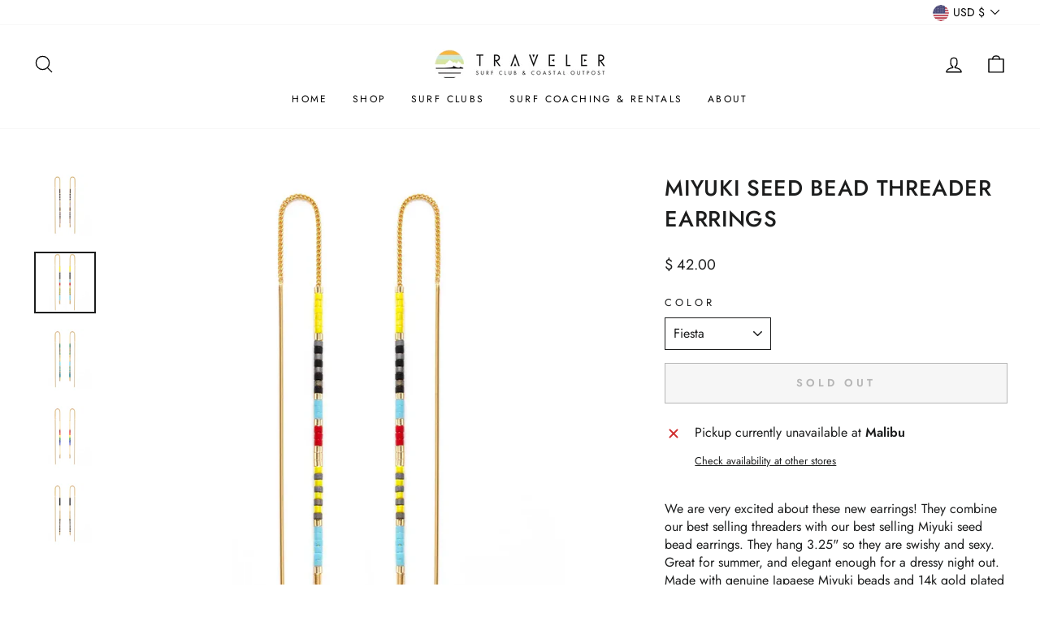

--- FILE ---
content_type: text/html; charset=utf-8
request_url: https://travelersurfclub.com/collections/earrings/products/miyuki-seed-bead-threader-earrings?variant=45078721921331
body_size: 26396
content:
<!doctype html>
<html class="no-js" lang="en" dir="ltr">
<head>
  <meta charset="utf-8">
  <meta http-equiv="X-UA-Compatible" content="IE=edge,chrome=1">
  <meta name="viewport" content="width=device-width,initial-scale=1">
  <meta name="theme-color" content="#febd3b">
  <meta name="google-site-verification" content="M64BCeZUw8RK1lweMjteqt6UqGcuko7ID-YwkEhHPnk" />
  <link rel="canonical" href="https://travelersurfclub.com/products/miyuki-seed-bead-threader-earrings">
  <link rel="preconnect" href="https://cdn.shopify.com">
  <link rel="preconnect" href="https://fonts.shopifycdn.com">
  <link rel="dns-prefetch" href="https://productreviews.shopifycdn.com">
  <link rel="dns-prefetch" href="https://ajax.googleapis.com">
  <link rel="dns-prefetch" href="https://maps.googleapis.com">
  <link rel="dns-prefetch" href="https://maps.gstatic.com"><link rel="shortcut icon" href="//travelersurfclub.com/cdn/shop/files/Traveler_Logo_KO_Icon_ad0ba1aa-363c-455e-93e6-d987e99c7ef4_32x32.png?v=1636001147" type="image/png" /><title>Miyuki Seed Bead Threader Earrings | Traveler Surf Club
</title>
<meta name="description" content="We are very excited about these new earrings! They combine our best selling threaders with our best selling Miyuki seed bead earrings. They hang 3.25&quot; so they are swishy and sexy. Great for summer, and elegant enough for a dressy night out. Made with genuine Japaese Miyuki beads and 14k gold plated brass. Designed in o"><meta property="og:site_name" content="Traveler Surf Club">
  <meta property="og:url" content="https://travelersurfclub.com/products/miyuki-seed-bead-threader-earrings">
  <meta property="og:title" content="Miyuki Seed Bead Threader Earrings">
  <meta property="og:type" content="product">
  <meta property="og:description" content="We are very excited about these new earrings! They combine our best selling threaders with our best selling Miyuki seed bead earrings. They hang 3.25&quot; so they are swishy and sexy. Great for summer, and elegant enough for a dressy night out. Made with genuine Japaese Miyuki beads and 14k gold plated brass. Designed in o"><meta property="og:image" content="http://travelersurfclub.com/cdn/shop/files/miyukithreaderearrings-chocolate.webp?v=1683674609">
    <meta property="og:image:secure_url" content="https://travelersurfclub.com/cdn/shop/files/miyukithreaderearrings-chocolate.webp?v=1683674609">
    <meta property="og:image:width" content="980">
    <meta property="og:image:height" content="980"><meta name="twitter:site" content="@">
  <meta name="twitter:card" content="summary_large_image">
  <meta name="twitter:title" content="Miyuki Seed Bead Threader Earrings">
  <meta name="twitter:description" content="We are very excited about these new earrings! They combine our best selling threaders with our best selling Miyuki seed bead earrings. They hang 3.25&quot; so they are swishy and sexy. Great for summer, and elegant enough for a dressy night out. Made with genuine Japaese Miyuki beads and 14k gold plated brass. Designed in o">
<style data-shopify>@font-face {
  font-family: Jost;
  font-weight: 500;
  font-style: normal;
  font-display: swap;
  src: url("//travelersurfclub.com/cdn/fonts/jost/jost_n5.7c8497861ffd15f4e1284cd221f14658b0e95d61.woff2") format("woff2"),
       url("//travelersurfclub.com/cdn/fonts/jost/jost_n5.fb6a06896db583cc2df5ba1b30d9c04383119dd9.woff") format("woff");
}

  @font-face {
  font-family: Jost;
  font-weight: 400;
  font-style: normal;
  font-display: swap;
  src: url("//travelersurfclub.com/cdn/fonts/jost/jost_n4.d47a1b6347ce4a4c9f437608011273009d91f2b7.woff2") format("woff2"),
       url("//travelersurfclub.com/cdn/fonts/jost/jost_n4.791c46290e672b3f85c3d1c651ef2efa3819eadd.woff") format("woff");
}


  @font-face {
  font-family: Jost;
  font-weight: 600;
  font-style: normal;
  font-display: swap;
  src: url("//travelersurfclub.com/cdn/fonts/jost/jost_n6.ec1178db7a7515114a2d84e3dd680832b7af8b99.woff2") format("woff2"),
       url("//travelersurfclub.com/cdn/fonts/jost/jost_n6.b1178bb6bdd3979fef38e103a3816f6980aeaff9.woff") format("woff");
}

  @font-face {
  font-family: Jost;
  font-weight: 400;
  font-style: italic;
  font-display: swap;
  src: url("//travelersurfclub.com/cdn/fonts/jost/jost_i4.b690098389649750ada222b9763d55796c5283a5.woff2") format("woff2"),
       url("//travelersurfclub.com/cdn/fonts/jost/jost_i4.fd766415a47e50b9e391ae7ec04e2ae25e7e28b0.woff") format("woff");
}

  @font-face {
  font-family: Jost;
  font-weight: 600;
  font-style: italic;
  font-display: swap;
  src: url("//travelersurfclub.com/cdn/fonts/jost/jost_i6.9af7e5f39e3a108c08f24047a4276332d9d7b85e.woff2") format("woff2"),
       url("//travelersurfclub.com/cdn/fonts/jost/jost_i6.2bf310262638f998ed206777ce0b9a3b98b6fe92.woff") format("woff");
}

</style><link href="//travelersurfclub.com/cdn/shop/t/20/assets/theme.css?v=75551892059452754281696350529" rel="stylesheet" type="text/css" media="all" />
<style data-shopify>:root {
    --typeHeaderPrimary: Jost;
    --typeHeaderFallback: sans-serif;
    --typeHeaderSize: 32px;
    --typeHeaderWeight: 500;
    --typeHeaderLineHeight: 1.4;
    --typeHeaderSpacing: 0.025em;

    --typeBasePrimary:Jost;
    --typeBaseAltPrimary:Poppins;
    --typeBaseFallback:sans-serif;
    --typeBaseSize: 16px;
    --typeBaseWeight: 400;
    --typeBaseAltWeight: 500;
    --typeBaseSpacing: 0.0em;
    --typeBaseLineHeight: 1.4;

    --typeCollectionTitle: 25px;

    --iconWeight: 3px;
    --iconLinecaps: round;

    
      --buttonRadius: 0px;
    

    --colorGridOverlayOpacity: 0.1;
  }

  .placeholder-content {
    background-image: linear-gradient(100deg, #ffffff 40%, #f7f7f7 63%, #ffffff 79%);
  }</style><script>
    document.documentElement.className = document.documentElement.className.replace('no-js', 'js');

    window.theme = window.theme || {};
    theme.routes = {
      home: "/",
      cart: "/cart.js",
      cartPage: "/cart",
      cartAdd: "/cart/add.js",
      cartChange: "/cart/change.js"
    };
    theme.strings = {
      soldOut: "Sold Out",
      unavailable: "Unavailable",
      inStockLabel: "In stock, ready to ship",
      stockLabel: "Low stock - [count] items left",
      willNotShipUntil: "Ready to ship [date]",
      willBeInStockAfter: "Back in stock [date]",
      waitingForStock: "Inventory on the way",
      savePrice: "Save [saved_amount]",
      cartEmpty: "Your cart is currently empty.",
      cartTermsConfirmation: "You must agree with the terms and conditions of sales to check out",
      searchCollections: "Collections:",
      searchPages: "Pages:",
      searchArticles: "Articles:"
    };
    theme.settings = {
      dynamicVariantsEnable: true,
      cartType: "drawer",
      isCustomerTemplate: false,
      moneyFormat: "$ {{amount}}",
      saveType: "dollar",
      productImageSize: "square",
      productImageCover: false,
      predictiveSearch: true,
      predictiveSearchType: "product,article,page,collection",
      quickView: true,
      themeName: 'Impulse',
      themeVersion: "5.0.1"
    };
  </script>

  <script>window.performance && window.performance.mark && window.performance.mark('shopify.content_for_header.start');</script><meta name="google-site-verification" content="T5KPl5hRPkOC_72qrsgjXxyzlUWONADPklilRtvxnlw">
<meta id="shopify-digital-wallet" name="shopify-digital-wallet" content="/12421366/digital_wallets/dialog">
<meta name="shopify-checkout-api-token" content="8e9bf712d3e809367b56868d61a4a7e1">
<meta id="in-context-paypal-metadata" data-shop-id="12421366" data-venmo-supported="false" data-environment="production" data-locale="en_US" data-paypal-v4="true" data-currency="USD">
<link rel="alternate" type="application/json+oembed" href="https://travelersurfclub.com/products/miyuki-seed-bead-threader-earrings.oembed">
<script async="async" src="/checkouts/internal/preloads.js?locale=en-US"></script>
<link rel="preconnect" href="https://shop.app" crossorigin="anonymous">
<script async="async" src="https://shop.app/checkouts/internal/preloads.js?locale=en-US&shop_id=12421366" crossorigin="anonymous"></script>
<script id="apple-pay-shop-capabilities" type="application/json">{"shopId":12421366,"countryCode":"US","currencyCode":"USD","merchantCapabilities":["supports3DS"],"merchantId":"gid:\/\/shopify\/Shop\/12421366","merchantName":"Traveler Surf Club","requiredBillingContactFields":["postalAddress","email","phone"],"requiredShippingContactFields":["postalAddress","email","phone"],"shippingType":"shipping","supportedNetworks":["visa","masterCard","amex","discover","elo","jcb"],"total":{"type":"pending","label":"Traveler Surf Club","amount":"1.00"},"shopifyPaymentsEnabled":true,"supportsSubscriptions":true}</script>
<script id="shopify-features" type="application/json">{"accessToken":"8e9bf712d3e809367b56868d61a4a7e1","betas":["rich-media-storefront-analytics"],"domain":"travelersurfclub.com","predictiveSearch":true,"shopId":12421366,"locale":"en"}</script>
<script>var Shopify = Shopify || {};
Shopify.shop = "travelersf.myshopify.com";
Shopify.locale = "en";
Shopify.currency = {"active":"USD","rate":"1.0"};
Shopify.country = "US";
Shopify.theme = {"name":"Homepage Rework","id":148752400691,"schema_name":"Traveler Surf Club","schema_version":"1.0.0","theme_store_id":null,"role":"main"};
Shopify.theme.handle = "null";
Shopify.theme.style = {"id":null,"handle":null};
Shopify.cdnHost = "travelersurfclub.com/cdn";
Shopify.routes = Shopify.routes || {};
Shopify.routes.root = "/";</script>
<script type="module">!function(o){(o.Shopify=o.Shopify||{}).modules=!0}(window);</script>
<script>!function(o){function n(){var o=[];function n(){o.push(Array.prototype.slice.apply(arguments))}return n.q=o,n}var t=o.Shopify=o.Shopify||{};t.loadFeatures=n(),t.autoloadFeatures=n()}(window);</script>
<script>
  window.ShopifyPay = window.ShopifyPay || {};
  window.ShopifyPay.apiHost = "shop.app\/pay";
  window.ShopifyPay.redirectState = null;
</script>
<script id="shop-js-analytics" type="application/json">{"pageType":"product"}</script>
<script defer="defer" async type="module" src="//travelersurfclub.com/cdn/shopifycloud/shop-js/modules/v2/client.init-shop-cart-sync_BT-GjEfc.en.esm.js"></script>
<script defer="defer" async type="module" src="//travelersurfclub.com/cdn/shopifycloud/shop-js/modules/v2/chunk.common_D58fp_Oc.esm.js"></script>
<script defer="defer" async type="module" src="//travelersurfclub.com/cdn/shopifycloud/shop-js/modules/v2/chunk.modal_xMitdFEc.esm.js"></script>
<script type="module">
  await import("//travelersurfclub.com/cdn/shopifycloud/shop-js/modules/v2/client.init-shop-cart-sync_BT-GjEfc.en.esm.js");
await import("//travelersurfclub.com/cdn/shopifycloud/shop-js/modules/v2/chunk.common_D58fp_Oc.esm.js");
await import("//travelersurfclub.com/cdn/shopifycloud/shop-js/modules/v2/chunk.modal_xMitdFEc.esm.js");

  window.Shopify.SignInWithShop?.initShopCartSync?.({"fedCMEnabled":true,"windoidEnabled":true});

</script>
<script>
  window.Shopify = window.Shopify || {};
  if (!window.Shopify.featureAssets) window.Shopify.featureAssets = {};
  window.Shopify.featureAssets['shop-js'] = {"shop-cart-sync":["modules/v2/client.shop-cart-sync_DZOKe7Ll.en.esm.js","modules/v2/chunk.common_D58fp_Oc.esm.js","modules/v2/chunk.modal_xMitdFEc.esm.js"],"init-fed-cm":["modules/v2/client.init-fed-cm_B6oLuCjv.en.esm.js","modules/v2/chunk.common_D58fp_Oc.esm.js","modules/v2/chunk.modal_xMitdFEc.esm.js"],"shop-cash-offers":["modules/v2/client.shop-cash-offers_D2sdYoxE.en.esm.js","modules/v2/chunk.common_D58fp_Oc.esm.js","modules/v2/chunk.modal_xMitdFEc.esm.js"],"shop-login-button":["modules/v2/client.shop-login-button_QeVjl5Y3.en.esm.js","modules/v2/chunk.common_D58fp_Oc.esm.js","modules/v2/chunk.modal_xMitdFEc.esm.js"],"pay-button":["modules/v2/client.pay-button_DXTOsIq6.en.esm.js","modules/v2/chunk.common_D58fp_Oc.esm.js","modules/v2/chunk.modal_xMitdFEc.esm.js"],"shop-button":["modules/v2/client.shop-button_DQZHx9pm.en.esm.js","modules/v2/chunk.common_D58fp_Oc.esm.js","modules/v2/chunk.modal_xMitdFEc.esm.js"],"avatar":["modules/v2/client.avatar_BTnouDA3.en.esm.js"],"init-windoid":["modules/v2/client.init-windoid_CR1B-cfM.en.esm.js","modules/v2/chunk.common_D58fp_Oc.esm.js","modules/v2/chunk.modal_xMitdFEc.esm.js"],"init-shop-for-new-customer-accounts":["modules/v2/client.init-shop-for-new-customer-accounts_C_vY_xzh.en.esm.js","modules/v2/client.shop-login-button_QeVjl5Y3.en.esm.js","modules/v2/chunk.common_D58fp_Oc.esm.js","modules/v2/chunk.modal_xMitdFEc.esm.js"],"init-shop-email-lookup-coordinator":["modules/v2/client.init-shop-email-lookup-coordinator_BI7n9ZSv.en.esm.js","modules/v2/chunk.common_D58fp_Oc.esm.js","modules/v2/chunk.modal_xMitdFEc.esm.js"],"init-shop-cart-sync":["modules/v2/client.init-shop-cart-sync_BT-GjEfc.en.esm.js","modules/v2/chunk.common_D58fp_Oc.esm.js","modules/v2/chunk.modal_xMitdFEc.esm.js"],"shop-toast-manager":["modules/v2/client.shop-toast-manager_DiYdP3xc.en.esm.js","modules/v2/chunk.common_D58fp_Oc.esm.js","modules/v2/chunk.modal_xMitdFEc.esm.js"],"init-customer-accounts":["modules/v2/client.init-customer-accounts_D9ZNqS-Q.en.esm.js","modules/v2/client.shop-login-button_QeVjl5Y3.en.esm.js","modules/v2/chunk.common_D58fp_Oc.esm.js","modules/v2/chunk.modal_xMitdFEc.esm.js"],"init-customer-accounts-sign-up":["modules/v2/client.init-customer-accounts-sign-up_iGw4briv.en.esm.js","modules/v2/client.shop-login-button_QeVjl5Y3.en.esm.js","modules/v2/chunk.common_D58fp_Oc.esm.js","modules/v2/chunk.modal_xMitdFEc.esm.js"],"shop-follow-button":["modules/v2/client.shop-follow-button_CqMgW2wH.en.esm.js","modules/v2/chunk.common_D58fp_Oc.esm.js","modules/v2/chunk.modal_xMitdFEc.esm.js"],"checkout-modal":["modules/v2/client.checkout-modal_xHeaAweL.en.esm.js","modules/v2/chunk.common_D58fp_Oc.esm.js","modules/v2/chunk.modal_xMitdFEc.esm.js"],"shop-login":["modules/v2/client.shop-login_D91U-Q7h.en.esm.js","modules/v2/chunk.common_D58fp_Oc.esm.js","modules/v2/chunk.modal_xMitdFEc.esm.js"],"lead-capture":["modules/v2/client.lead-capture_BJmE1dJe.en.esm.js","modules/v2/chunk.common_D58fp_Oc.esm.js","modules/v2/chunk.modal_xMitdFEc.esm.js"],"payment-terms":["modules/v2/client.payment-terms_Ci9AEqFq.en.esm.js","modules/v2/chunk.common_D58fp_Oc.esm.js","modules/v2/chunk.modal_xMitdFEc.esm.js"]};
</script>
<script>(function() {
  var isLoaded = false;
  function asyncLoad() {
    if (isLoaded) return;
    isLoaded = true;
    var urls = ["https:\/\/phplaravel-725538-2956970.cloudwaysapps.com\/custom.js?shop=travelersf.myshopify.com","https:\/\/static.rechargecdn.com\/assets\/js\/widget.min.js?shop=travelersf.myshopify.com"];
    for (var i = 0; i < urls.length; i++) {
      var s = document.createElement('script');
      s.type = 'text/javascript';
      s.async = true;
      s.src = urls[i];
      var x = document.getElementsByTagName('script')[0];
      x.parentNode.insertBefore(s, x);
    }
  };
  if(window.attachEvent) {
    window.attachEvent('onload', asyncLoad);
  } else {
    window.addEventListener('load', asyncLoad, false);
  }
})();</script>
<script id="__st">var __st={"a":12421366,"offset":-28800,"reqid":"18477b29-deb8-4851-8cfc-8dfcf548bfd5-1769059460","pageurl":"travelersurfclub.com\/collections\/earrings\/products\/miyuki-seed-bead-threader-earrings?variant=45078721921331","u":"685562af7269","p":"product","rtyp":"product","rid":8269467844915};</script>
<script>window.ShopifyPaypalV4VisibilityTracking = true;</script>
<script id="captcha-bootstrap">!function(){'use strict';const t='contact',e='account',n='new_comment',o=[[t,t],['blogs',n],['comments',n],[t,'customer']],c=[[e,'customer_login'],[e,'guest_login'],[e,'recover_customer_password'],[e,'create_customer']],r=t=>t.map((([t,e])=>`form[action*='/${t}']:not([data-nocaptcha='true']) input[name='form_type'][value='${e}']`)).join(','),a=t=>()=>t?[...document.querySelectorAll(t)].map((t=>t.form)):[];function s(){const t=[...o],e=r(t);return a(e)}const i='password',u='form_key',d=['recaptcha-v3-token','g-recaptcha-response','h-captcha-response',i],f=()=>{try{return window.sessionStorage}catch{return}},m='__shopify_v',_=t=>t.elements[u];function p(t,e,n=!1){try{const o=window.sessionStorage,c=JSON.parse(o.getItem(e)),{data:r}=function(t){const{data:e,action:n}=t;return t[m]||n?{data:e,action:n}:{data:t,action:n}}(c);for(const[e,n]of Object.entries(r))t.elements[e]&&(t.elements[e].value=n);n&&o.removeItem(e)}catch(o){console.error('form repopulation failed',{error:o})}}const l='form_type',E='cptcha';function T(t){t.dataset[E]=!0}const w=window,h=w.document,L='Shopify',v='ce_forms',y='captcha';let A=!1;((t,e)=>{const n=(g='f06e6c50-85a8-45c8-87d0-21a2b65856fe',I='https://cdn.shopify.com/shopifycloud/storefront-forms-hcaptcha/ce_storefront_forms_captcha_hcaptcha.v1.5.2.iife.js',D={infoText:'Protected by hCaptcha',privacyText:'Privacy',termsText:'Terms'},(t,e,n)=>{const o=w[L][v],c=o.bindForm;if(c)return c(t,g,e,D).then(n);var r;o.q.push([[t,g,e,D],n]),r=I,A||(h.body.append(Object.assign(h.createElement('script'),{id:'captcha-provider',async:!0,src:r})),A=!0)});var g,I,D;w[L]=w[L]||{},w[L][v]=w[L][v]||{},w[L][v].q=[],w[L][y]=w[L][y]||{},w[L][y].protect=function(t,e){n(t,void 0,e),T(t)},Object.freeze(w[L][y]),function(t,e,n,w,h,L){const[v,y,A,g]=function(t,e,n){const i=e?o:[],u=t?c:[],d=[...i,...u],f=r(d),m=r(i),_=r(d.filter((([t,e])=>n.includes(e))));return[a(f),a(m),a(_),s()]}(w,h,L),I=t=>{const e=t.target;return e instanceof HTMLFormElement?e:e&&e.form},D=t=>v().includes(t);t.addEventListener('submit',(t=>{const e=I(t);if(!e)return;const n=D(e)&&!e.dataset.hcaptchaBound&&!e.dataset.recaptchaBound,o=_(e),c=g().includes(e)&&(!o||!o.value);(n||c)&&t.preventDefault(),c&&!n&&(function(t){try{if(!f())return;!function(t){const e=f();if(!e)return;const n=_(t);if(!n)return;const o=n.value;o&&e.removeItem(o)}(t);const e=Array.from(Array(32),(()=>Math.random().toString(36)[2])).join('');!function(t,e){_(t)||t.append(Object.assign(document.createElement('input'),{type:'hidden',name:u})),t.elements[u].value=e}(t,e),function(t,e){const n=f();if(!n)return;const o=[...t.querySelectorAll(`input[type='${i}']`)].map((({name:t})=>t)),c=[...d,...o],r={};for(const[a,s]of new FormData(t).entries())c.includes(a)||(r[a]=s);n.setItem(e,JSON.stringify({[m]:1,action:t.action,data:r}))}(t,e)}catch(e){console.error('failed to persist form',e)}}(e),e.submit())}));const S=(t,e)=>{t&&!t.dataset[E]&&(n(t,e.some((e=>e===t))),T(t))};for(const o of['focusin','change'])t.addEventListener(o,(t=>{const e=I(t);D(e)&&S(e,y())}));const B=e.get('form_key'),M=e.get(l),P=B&&M;t.addEventListener('DOMContentLoaded',(()=>{const t=y();if(P)for(const e of t)e.elements[l].value===M&&p(e,B);[...new Set([...A(),...v().filter((t=>'true'===t.dataset.shopifyCaptcha))])].forEach((e=>S(e,t)))}))}(h,new URLSearchParams(w.location.search),n,t,e,['guest_login'])})(!0,!0)}();</script>
<script integrity="sha256-4kQ18oKyAcykRKYeNunJcIwy7WH5gtpwJnB7kiuLZ1E=" data-source-attribution="shopify.loadfeatures" defer="defer" src="//travelersurfclub.com/cdn/shopifycloud/storefront/assets/storefront/load_feature-a0a9edcb.js" crossorigin="anonymous"></script>
<script crossorigin="anonymous" defer="defer" src="//travelersurfclub.com/cdn/shopifycloud/storefront/assets/shopify_pay/storefront-65b4c6d7.js?v=20250812"></script>
<script data-source-attribution="shopify.dynamic_checkout.dynamic.init">var Shopify=Shopify||{};Shopify.PaymentButton=Shopify.PaymentButton||{isStorefrontPortableWallets:!0,init:function(){window.Shopify.PaymentButton.init=function(){};var t=document.createElement("script");t.src="https://travelersurfclub.com/cdn/shopifycloud/portable-wallets/latest/portable-wallets.en.js",t.type="module",document.head.appendChild(t)}};
</script>
<script data-source-attribution="shopify.dynamic_checkout.buyer_consent">
  function portableWalletsHideBuyerConsent(e){var t=document.getElementById("shopify-buyer-consent"),n=document.getElementById("shopify-subscription-policy-button");t&&n&&(t.classList.add("hidden"),t.setAttribute("aria-hidden","true"),n.removeEventListener("click",e))}function portableWalletsShowBuyerConsent(e){var t=document.getElementById("shopify-buyer-consent"),n=document.getElementById("shopify-subscription-policy-button");t&&n&&(t.classList.remove("hidden"),t.removeAttribute("aria-hidden"),n.addEventListener("click",e))}window.Shopify?.PaymentButton&&(window.Shopify.PaymentButton.hideBuyerConsent=portableWalletsHideBuyerConsent,window.Shopify.PaymentButton.showBuyerConsent=portableWalletsShowBuyerConsent);
</script>
<script>
  function portableWalletsCleanup(e){e&&e.src&&console.error("Failed to load portable wallets script "+e.src);var t=document.querySelectorAll("shopify-accelerated-checkout .shopify-payment-button__skeleton, shopify-accelerated-checkout-cart .wallet-cart-button__skeleton"),e=document.getElementById("shopify-buyer-consent");for(let e=0;e<t.length;e++)t[e].remove();e&&e.remove()}function portableWalletsNotLoadedAsModule(e){e instanceof ErrorEvent&&"string"==typeof e.message&&e.message.includes("import.meta")&&"string"==typeof e.filename&&e.filename.includes("portable-wallets")&&(window.removeEventListener("error",portableWalletsNotLoadedAsModule),window.Shopify.PaymentButton.failedToLoad=e,"loading"===document.readyState?document.addEventListener("DOMContentLoaded",window.Shopify.PaymentButton.init):window.Shopify.PaymentButton.init())}window.addEventListener("error",portableWalletsNotLoadedAsModule);
</script>

<script type="module" src="https://travelersurfclub.com/cdn/shopifycloud/portable-wallets/latest/portable-wallets.en.js" onError="portableWalletsCleanup(this)" crossorigin="anonymous"></script>
<script nomodule>
  document.addEventListener("DOMContentLoaded", portableWalletsCleanup);
</script>

<script id='scb4127' type='text/javascript' async='' src='https://travelersurfclub.com/cdn/shopifycloud/privacy-banner/storefront-banner.js'></script><link id="shopify-accelerated-checkout-styles" rel="stylesheet" media="screen" href="https://travelersurfclub.com/cdn/shopifycloud/portable-wallets/latest/accelerated-checkout-backwards-compat.css" crossorigin="anonymous">
<style id="shopify-accelerated-checkout-cart">
        #shopify-buyer-consent {
  margin-top: 1em;
  display: inline-block;
  width: 100%;
}

#shopify-buyer-consent.hidden {
  display: none;
}

#shopify-subscription-policy-button {
  background: none;
  border: none;
  padding: 0;
  text-decoration: underline;
  font-size: inherit;
  cursor: pointer;
}

#shopify-subscription-policy-button::before {
  box-shadow: none;
}

      </style>

<script>window.performance && window.performance.mark && window.performance.mark('shopify.content_for_header.end');</script>

  <script src="//travelersurfclub.com/cdn/shop/t/20/assets/vendor-scripts-v10.js" defer="defer"></script><link rel="preload" as="style" href="//travelersurfclub.com/cdn/shop/t/20/assets/currency-flags.css" onload="this.onload=null;this.rel='stylesheet'">
    <link rel="stylesheet" href="//travelersurfclub.com/cdn/shop/t/20/assets/currency-flags.css"><script src="//travelersurfclub.com/cdn/shop/t/20/assets/theme.js?v=181690956509979330911682033791" defer="defer"></script><script src="https://cdn.shopify.com/extensions/019bdffc-d6d8-7c8a-a9b0-1fcd1042438d/https-appointly-com-65/assets/appointly-embed.js" type="text/javascript" defer="defer"></script>
<link href="https://monorail-edge.shopifysvc.com" rel="dns-prefetch">
<script>(function(){if ("sendBeacon" in navigator && "performance" in window) {try {var session_token_from_headers = performance.getEntriesByType('navigation')[0].serverTiming.find(x => x.name == '_s').description;} catch {var session_token_from_headers = undefined;}var session_cookie_matches = document.cookie.match(/_shopify_s=([^;]*)/);var session_token_from_cookie = session_cookie_matches && session_cookie_matches.length === 2 ? session_cookie_matches[1] : "";var session_token = session_token_from_headers || session_token_from_cookie || "";function handle_abandonment_event(e) {var entries = performance.getEntries().filter(function(entry) {return /monorail-edge.shopifysvc.com/.test(entry.name);});if (!window.abandonment_tracked && entries.length === 0) {window.abandonment_tracked = true;var currentMs = Date.now();var navigation_start = performance.timing.navigationStart;var payload = {shop_id: 12421366,url: window.location.href,navigation_start,duration: currentMs - navigation_start,session_token,page_type: "product"};window.navigator.sendBeacon("https://monorail-edge.shopifysvc.com/v1/produce", JSON.stringify({schema_id: "online_store_buyer_site_abandonment/1.1",payload: payload,metadata: {event_created_at_ms: currentMs,event_sent_at_ms: currentMs}}));}}window.addEventListener('pagehide', handle_abandonment_event);}}());</script>
<script id="web-pixels-manager-setup">(function e(e,d,r,n,o){if(void 0===o&&(o={}),!Boolean(null===(a=null===(i=window.Shopify)||void 0===i?void 0:i.analytics)||void 0===a?void 0:a.replayQueue)){var i,a;window.Shopify=window.Shopify||{};var t=window.Shopify;t.analytics=t.analytics||{};var s=t.analytics;s.replayQueue=[],s.publish=function(e,d,r){return s.replayQueue.push([e,d,r]),!0};try{self.performance.mark("wpm:start")}catch(e){}var l=function(){var e={modern:/Edge?\/(1{2}[4-9]|1[2-9]\d|[2-9]\d{2}|\d{4,})\.\d+(\.\d+|)|Firefox\/(1{2}[4-9]|1[2-9]\d|[2-9]\d{2}|\d{4,})\.\d+(\.\d+|)|Chrom(ium|e)\/(9{2}|\d{3,})\.\d+(\.\d+|)|(Maci|X1{2}).+ Version\/(15\.\d+|(1[6-9]|[2-9]\d|\d{3,})\.\d+)([,.]\d+|)( \(\w+\)|)( Mobile\/\w+|) Safari\/|Chrome.+OPR\/(9{2}|\d{3,})\.\d+\.\d+|(CPU[ +]OS|iPhone[ +]OS|CPU[ +]iPhone|CPU IPhone OS|CPU iPad OS)[ +]+(15[._]\d+|(1[6-9]|[2-9]\d|\d{3,})[._]\d+)([._]\d+|)|Android:?[ /-](13[3-9]|1[4-9]\d|[2-9]\d{2}|\d{4,})(\.\d+|)(\.\d+|)|Android.+Firefox\/(13[5-9]|1[4-9]\d|[2-9]\d{2}|\d{4,})\.\d+(\.\d+|)|Android.+Chrom(ium|e)\/(13[3-9]|1[4-9]\d|[2-9]\d{2}|\d{4,})\.\d+(\.\d+|)|SamsungBrowser\/([2-9]\d|\d{3,})\.\d+/,legacy:/Edge?\/(1[6-9]|[2-9]\d|\d{3,})\.\d+(\.\d+|)|Firefox\/(5[4-9]|[6-9]\d|\d{3,})\.\d+(\.\d+|)|Chrom(ium|e)\/(5[1-9]|[6-9]\d|\d{3,})\.\d+(\.\d+|)([\d.]+$|.*Safari\/(?![\d.]+ Edge\/[\d.]+$))|(Maci|X1{2}).+ Version\/(10\.\d+|(1[1-9]|[2-9]\d|\d{3,})\.\d+)([,.]\d+|)( \(\w+\)|)( Mobile\/\w+|) Safari\/|Chrome.+OPR\/(3[89]|[4-9]\d|\d{3,})\.\d+\.\d+|(CPU[ +]OS|iPhone[ +]OS|CPU[ +]iPhone|CPU IPhone OS|CPU iPad OS)[ +]+(10[._]\d+|(1[1-9]|[2-9]\d|\d{3,})[._]\d+)([._]\d+|)|Android:?[ /-](13[3-9]|1[4-9]\d|[2-9]\d{2}|\d{4,})(\.\d+|)(\.\d+|)|Mobile Safari.+OPR\/([89]\d|\d{3,})\.\d+\.\d+|Android.+Firefox\/(13[5-9]|1[4-9]\d|[2-9]\d{2}|\d{4,})\.\d+(\.\d+|)|Android.+Chrom(ium|e)\/(13[3-9]|1[4-9]\d|[2-9]\d{2}|\d{4,})\.\d+(\.\d+|)|Android.+(UC? ?Browser|UCWEB|U3)[ /]?(15\.([5-9]|\d{2,})|(1[6-9]|[2-9]\d|\d{3,})\.\d+)\.\d+|SamsungBrowser\/(5\.\d+|([6-9]|\d{2,})\.\d+)|Android.+MQ{2}Browser\/(14(\.(9|\d{2,})|)|(1[5-9]|[2-9]\d|\d{3,})(\.\d+|))(\.\d+|)|K[Aa][Ii]OS\/(3\.\d+|([4-9]|\d{2,})\.\d+)(\.\d+|)/},d=e.modern,r=e.legacy,n=navigator.userAgent;return n.match(d)?"modern":n.match(r)?"legacy":"unknown"}(),u="modern"===l?"modern":"legacy",c=(null!=n?n:{modern:"",legacy:""})[u],f=function(e){return[e.baseUrl,"/wpm","/b",e.hashVersion,"modern"===e.buildTarget?"m":"l",".js"].join("")}({baseUrl:d,hashVersion:r,buildTarget:u}),m=function(e){var d=e.version,r=e.bundleTarget,n=e.surface,o=e.pageUrl,i=e.monorailEndpoint;return{emit:function(e){var a=e.status,t=e.errorMsg,s=(new Date).getTime(),l=JSON.stringify({metadata:{event_sent_at_ms:s},events:[{schema_id:"web_pixels_manager_load/3.1",payload:{version:d,bundle_target:r,page_url:o,status:a,surface:n,error_msg:t},metadata:{event_created_at_ms:s}}]});if(!i)return console&&console.warn&&console.warn("[Web Pixels Manager] No Monorail endpoint provided, skipping logging."),!1;try{return self.navigator.sendBeacon.bind(self.navigator)(i,l)}catch(e){}var u=new XMLHttpRequest;try{return u.open("POST",i,!0),u.setRequestHeader("Content-Type","text/plain"),u.send(l),!0}catch(e){return console&&console.warn&&console.warn("[Web Pixels Manager] Got an unhandled error while logging to Monorail."),!1}}}}({version:r,bundleTarget:l,surface:e.surface,pageUrl:self.location.href,monorailEndpoint:e.monorailEndpoint});try{o.browserTarget=l,function(e){var d=e.src,r=e.async,n=void 0===r||r,o=e.onload,i=e.onerror,a=e.sri,t=e.scriptDataAttributes,s=void 0===t?{}:t,l=document.createElement("script"),u=document.querySelector("head"),c=document.querySelector("body");if(l.async=n,l.src=d,a&&(l.integrity=a,l.crossOrigin="anonymous"),s)for(var f in s)if(Object.prototype.hasOwnProperty.call(s,f))try{l.dataset[f]=s[f]}catch(e){}if(o&&l.addEventListener("load",o),i&&l.addEventListener("error",i),u)u.appendChild(l);else{if(!c)throw new Error("Did not find a head or body element to append the script");c.appendChild(l)}}({src:f,async:!0,onload:function(){if(!function(){var e,d;return Boolean(null===(d=null===(e=window.Shopify)||void 0===e?void 0:e.analytics)||void 0===d?void 0:d.initialized)}()){var d=window.webPixelsManager.init(e)||void 0;if(d){var r=window.Shopify.analytics;r.replayQueue.forEach((function(e){var r=e[0],n=e[1],o=e[2];d.publishCustomEvent(r,n,o)})),r.replayQueue=[],r.publish=d.publishCustomEvent,r.visitor=d.visitor,r.initialized=!0}}},onerror:function(){return m.emit({status:"failed",errorMsg:"".concat(f," has failed to load")})},sri:function(e){var d=/^sha384-[A-Za-z0-9+/=]+$/;return"string"==typeof e&&d.test(e)}(c)?c:"",scriptDataAttributes:o}),m.emit({status:"loading"})}catch(e){m.emit({status:"failed",errorMsg:(null==e?void 0:e.message)||"Unknown error"})}}})({shopId: 12421366,storefrontBaseUrl: "https://travelersurfclub.com",extensionsBaseUrl: "https://extensions.shopifycdn.com/cdn/shopifycloud/web-pixels-manager",monorailEndpoint: "https://monorail-edge.shopifysvc.com/unstable/produce_batch",surface: "storefront-renderer",enabledBetaFlags: ["2dca8a86"],webPixelsConfigList: [{"id":"720437555","configuration":"{\"config\":\"{\\\"pixel_id\\\":\\\"G-PCPMF1HY7E\\\",\\\"target_country\\\":\\\"US\\\",\\\"gtag_events\\\":[{\\\"type\\\":\\\"begin_checkout\\\",\\\"action_label\\\":\\\"G-PCPMF1HY7E\\\"},{\\\"type\\\":\\\"search\\\",\\\"action_label\\\":\\\"G-PCPMF1HY7E\\\"},{\\\"type\\\":\\\"view_item\\\",\\\"action_label\\\":[\\\"G-PCPMF1HY7E\\\",\\\"MC-03XLYJ2D08\\\"]},{\\\"type\\\":\\\"purchase\\\",\\\"action_label\\\":[\\\"G-PCPMF1HY7E\\\",\\\"MC-03XLYJ2D08\\\"]},{\\\"type\\\":\\\"page_view\\\",\\\"action_label\\\":[\\\"G-PCPMF1HY7E\\\",\\\"MC-03XLYJ2D08\\\"]},{\\\"type\\\":\\\"add_payment_info\\\",\\\"action_label\\\":\\\"G-PCPMF1HY7E\\\"},{\\\"type\\\":\\\"add_to_cart\\\",\\\"action_label\\\":\\\"G-PCPMF1HY7E\\\"}],\\\"enable_monitoring_mode\\\":false}\"}","eventPayloadVersion":"v1","runtimeContext":"OPEN","scriptVersion":"b2a88bafab3e21179ed38636efcd8a93","type":"APP","apiClientId":1780363,"privacyPurposes":[],"dataSharingAdjustments":{"protectedCustomerApprovalScopes":["read_customer_address","read_customer_email","read_customer_name","read_customer_personal_data","read_customer_phone"]}},{"id":"266273075","configuration":"{\"pixel_id\":\"182110842472515\",\"pixel_type\":\"facebook_pixel\",\"metaapp_system_user_token\":\"-\"}","eventPayloadVersion":"v1","runtimeContext":"OPEN","scriptVersion":"ca16bc87fe92b6042fbaa3acc2fbdaa6","type":"APP","apiClientId":2329312,"privacyPurposes":["ANALYTICS","MARKETING","SALE_OF_DATA"],"dataSharingAdjustments":{"protectedCustomerApprovalScopes":["read_customer_address","read_customer_email","read_customer_name","read_customer_personal_data","read_customer_phone"]}},{"id":"223904051","configuration":"{\"tagID\":\"2612812167615\"}","eventPayloadVersion":"v1","runtimeContext":"STRICT","scriptVersion":"18031546ee651571ed29edbe71a3550b","type":"APP","apiClientId":3009811,"privacyPurposes":["ANALYTICS","MARKETING","SALE_OF_DATA"],"dataSharingAdjustments":{"protectedCustomerApprovalScopes":["read_customer_address","read_customer_email","read_customer_name","read_customer_personal_data","read_customer_phone"]}},{"id":"shopify-app-pixel","configuration":"{}","eventPayloadVersion":"v1","runtimeContext":"STRICT","scriptVersion":"0450","apiClientId":"shopify-pixel","type":"APP","privacyPurposes":["ANALYTICS","MARKETING"]},{"id":"shopify-custom-pixel","eventPayloadVersion":"v1","runtimeContext":"LAX","scriptVersion":"0450","apiClientId":"shopify-pixel","type":"CUSTOM","privacyPurposes":["ANALYTICS","MARKETING"]}],isMerchantRequest: false,initData: {"shop":{"name":"Traveler Surf Club","paymentSettings":{"currencyCode":"USD"},"myshopifyDomain":"travelersf.myshopify.com","countryCode":"US","storefrontUrl":"https:\/\/travelersurfclub.com"},"customer":null,"cart":null,"checkout":null,"productVariants":[{"price":{"amount":42.0,"currencyCode":"USD"},"product":{"title":"Miyuki Seed Bead Threader Earrings","vendor":"Amano Studio","id":"8269467844915","untranslatedTitle":"Miyuki Seed Bead Threader Earrings","url":"\/products\/miyuki-seed-bead-threader-earrings","type":"Jewelry"},"id":"45078721855795","image":{"src":"\/\/travelersurfclub.com\/cdn\/shop\/files\/miyukithreaderearrings-seashore.webp?v=1683674586"},"sku":"","title":"Seashore","untranslatedTitle":"Seashore"},{"price":{"amount":42.0,"currencyCode":"USD"},"product":{"title":"Miyuki Seed Bead Threader Earrings","vendor":"Amano Studio","id":"8269467844915","untranslatedTitle":"Miyuki Seed Bead Threader Earrings","url":"\/products\/miyuki-seed-bead-threader-earrings","type":"Jewelry"},"id":"45078721888563","image":{"src":"\/\/travelersurfclub.com\/cdn\/shop\/files\/miyukithreaderearrings-chocolate.webp?v=1683674609"},"sku":"","title":"Chocolate","untranslatedTitle":"Chocolate"},{"price":{"amount":42.0,"currencyCode":"USD"},"product":{"title":"Miyuki Seed Bead Threader Earrings","vendor":"Amano Studio","id":"8269467844915","untranslatedTitle":"Miyuki Seed Bead Threader Earrings","url":"\/products\/miyuki-seed-bead-threader-earrings","type":"Jewelry"},"id":"45078721921331","image":{"src":"\/\/travelersurfclub.com\/cdn\/shop\/files\/miyukithreaderearrings-fiesta.webp?v=1683674586"},"sku":"","title":"Fiesta","untranslatedTitle":"Fiesta"},{"price":{"amount":42.0,"currencyCode":"USD"},"product":{"title":"Miyuki Seed Bead Threader Earrings","vendor":"Amano Studio","id":"8269467844915","untranslatedTitle":"Miyuki Seed Bead Threader Earrings","url":"\/products\/miyuki-seed-bead-threader-earrings","type":"Jewelry"},"id":"45323225235763","image":{"src":"\/\/travelersurfclub.com\/cdn\/shop\/products\/miyukiseedbeadthreaderearrrings-rainbow.webp?v=1686090747"},"sku":"","title":"Rainbow","untranslatedTitle":"Rainbow"},{"price":{"amount":42.0,"currencyCode":"USD"},"product":{"title":"Miyuki Seed Bead Threader Earrings","vendor":"Amano Studio","id":"8269467844915","untranslatedTitle":"Miyuki Seed Bead Threader Earrings","url":"\/products\/miyuki-seed-bead-threader-earrings","type":"Jewelry"},"id":"45323238965555","image":{"src":"\/\/travelersurfclub.com\/cdn\/shop\/products\/miyukiseedbeadthreaderearrings-black_bone.webp?v=1686090828"},"sku":"","title":"Black \u0026 Bone","untranslatedTitle":"Black \u0026 Bone"}],"purchasingCompany":null},},"https://travelersurfclub.com/cdn","fcfee988w5aeb613cpc8e4bc33m6693e112",{"modern":"","legacy":""},{"shopId":"12421366","storefrontBaseUrl":"https:\/\/travelersurfclub.com","extensionBaseUrl":"https:\/\/extensions.shopifycdn.com\/cdn\/shopifycloud\/web-pixels-manager","surface":"storefront-renderer","enabledBetaFlags":"[\"2dca8a86\"]","isMerchantRequest":"false","hashVersion":"fcfee988w5aeb613cpc8e4bc33m6693e112","publish":"custom","events":"[[\"page_viewed\",{}],[\"product_viewed\",{\"productVariant\":{\"price\":{\"amount\":42.0,\"currencyCode\":\"USD\"},\"product\":{\"title\":\"Miyuki Seed Bead Threader Earrings\",\"vendor\":\"Amano Studio\",\"id\":\"8269467844915\",\"untranslatedTitle\":\"Miyuki Seed Bead Threader Earrings\",\"url\":\"\/products\/miyuki-seed-bead-threader-earrings\",\"type\":\"Jewelry\"},\"id\":\"45078721921331\",\"image\":{\"src\":\"\/\/travelersurfclub.com\/cdn\/shop\/files\/miyukithreaderearrings-fiesta.webp?v=1683674586\"},\"sku\":\"\",\"title\":\"Fiesta\",\"untranslatedTitle\":\"Fiesta\"}}]]"});</script><script>
  window.ShopifyAnalytics = window.ShopifyAnalytics || {};
  window.ShopifyAnalytics.meta = window.ShopifyAnalytics.meta || {};
  window.ShopifyAnalytics.meta.currency = 'USD';
  var meta = {"product":{"id":8269467844915,"gid":"gid:\/\/shopify\/Product\/8269467844915","vendor":"Amano Studio","type":"Jewelry","handle":"miyuki-seed-bead-threader-earrings","variants":[{"id":45078721855795,"price":4200,"name":"Miyuki Seed Bead Threader Earrings - Seashore","public_title":"Seashore","sku":""},{"id":45078721888563,"price":4200,"name":"Miyuki Seed Bead Threader Earrings - Chocolate","public_title":"Chocolate","sku":""},{"id":45078721921331,"price":4200,"name":"Miyuki Seed Bead Threader Earrings - Fiesta","public_title":"Fiesta","sku":""},{"id":45323225235763,"price":4200,"name":"Miyuki Seed Bead Threader Earrings - Rainbow","public_title":"Rainbow","sku":""},{"id":45323238965555,"price":4200,"name":"Miyuki Seed Bead Threader Earrings - Black \u0026 Bone","public_title":"Black \u0026 Bone","sku":""}],"remote":false},"page":{"pageType":"product","resourceType":"product","resourceId":8269467844915,"requestId":"18477b29-deb8-4851-8cfc-8dfcf548bfd5-1769059460"}};
  for (var attr in meta) {
    window.ShopifyAnalytics.meta[attr] = meta[attr];
  }
</script>
<script class="analytics">
  (function () {
    var customDocumentWrite = function(content) {
      var jquery = null;

      if (window.jQuery) {
        jquery = window.jQuery;
      } else if (window.Checkout && window.Checkout.$) {
        jquery = window.Checkout.$;
      }

      if (jquery) {
        jquery('body').append(content);
      }
    };

    var hasLoggedConversion = function(token) {
      if (token) {
        return document.cookie.indexOf('loggedConversion=' + token) !== -1;
      }
      return false;
    }

    var setCookieIfConversion = function(token) {
      if (token) {
        var twoMonthsFromNow = new Date(Date.now());
        twoMonthsFromNow.setMonth(twoMonthsFromNow.getMonth() + 2);

        document.cookie = 'loggedConversion=' + token + '; expires=' + twoMonthsFromNow;
      }
    }

    var trekkie = window.ShopifyAnalytics.lib = window.trekkie = window.trekkie || [];
    if (trekkie.integrations) {
      return;
    }
    trekkie.methods = [
      'identify',
      'page',
      'ready',
      'track',
      'trackForm',
      'trackLink'
    ];
    trekkie.factory = function(method) {
      return function() {
        var args = Array.prototype.slice.call(arguments);
        args.unshift(method);
        trekkie.push(args);
        return trekkie;
      };
    };
    for (var i = 0; i < trekkie.methods.length; i++) {
      var key = trekkie.methods[i];
      trekkie[key] = trekkie.factory(key);
    }
    trekkie.load = function(config) {
      trekkie.config = config || {};
      trekkie.config.initialDocumentCookie = document.cookie;
      var first = document.getElementsByTagName('script')[0];
      var script = document.createElement('script');
      script.type = 'text/javascript';
      script.onerror = function(e) {
        var scriptFallback = document.createElement('script');
        scriptFallback.type = 'text/javascript';
        scriptFallback.onerror = function(error) {
                var Monorail = {
      produce: function produce(monorailDomain, schemaId, payload) {
        var currentMs = new Date().getTime();
        var event = {
          schema_id: schemaId,
          payload: payload,
          metadata: {
            event_created_at_ms: currentMs,
            event_sent_at_ms: currentMs
          }
        };
        return Monorail.sendRequest("https://" + monorailDomain + "/v1/produce", JSON.stringify(event));
      },
      sendRequest: function sendRequest(endpointUrl, payload) {
        // Try the sendBeacon API
        if (window && window.navigator && typeof window.navigator.sendBeacon === 'function' && typeof window.Blob === 'function' && !Monorail.isIos12()) {
          var blobData = new window.Blob([payload], {
            type: 'text/plain'
          });

          if (window.navigator.sendBeacon(endpointUrl, blobData)) {
            return true;
          } // sendBeacon was not successful

        } // XHR beacon

        var xhr = new XMLHttpRequest();

        try {
          xhr.open('POST', endpointUrl);
          xhr.setRequestHeader('Content-Type', 'text/plain');
          xhr.send(payload);
        } catch (e) {
          console.log(e);
        }

        return false;
      },
      isIos12: function isIos12() {
        return window.navigator.userAgent.lastIndexOf('iPhone; CPU iPhone OS 12_') !== -1 || window.navigator.userAgent.lastIndexOf('iPad; CPU OS 12_') !== -1;
      }
    };
    Monorail.produce('monorail-edge.shopifysvc.com',
      'trekkie_storefront_load_errors/1.1',
      {shop_id: 12421366,
      theme_id: 148752400691,
      app_name: "storefront",
      context_url: window.location.href,
      source_url: "//travelersurfclub.com/cdn/s/trekkie.storefront.1bbfab421998800ff09850b62e84b8915387986d.min.js"});

        };
        scriptFallback.async = true;
        scriptFallback.src = '//travelersurfclub.com/cdn/s/trekkie.storefront.1bbfab421998800ff09850b62e84b8915387986d.min.js';
        first.parentNode.insertBefore(scriptFallback, first);
      };
      script.async = true;
      script.src = '//travelersurfclub.com/cdn/s/trekkie.storefront.1bbfab421998800ff09850b62e84b8915387986d.min.js';
      first.parentNode.insertBefore(script, first);
    };
    trekkie.load(
      {"Trekkie":{"appName":"storefront","development":false,"defaultAttributes":{"shopId":12421366,"isMerchantRequest":null,"themeId":148752400691,"themeCityHash":"4496271986960953432","contentLanguage":"en","currency":"USD","eventMetadataId":"174dceab-215e-48b3-93fe-ef57db0b7fbf"},"isServerSideCookieWritingEnabled":true,"monorailRegion":"shop_domain","enabledBetaFlags":["65f19447"]},"Session Attribution":{},"S2S":{"facebookCapiEnabled":true,"source":"trekkie-storefront-renderer","apiClientId":580111}}
    );

    var loaded = false;
    trekkie.ready(function() {
      if (loaded) return;
      loaded = true;

      window.ShopifyAnalytics.lib = window.trekkie;

      var originalDocumentWrite = document.write;
      document.write = customDocumentWrite;
      try { window.ShopifyAnalytics.merchantGoogleAnalytics.call(this); } catch(error) {};
      document.write = originalDocumentWrite;

      window.ShopifyAnalytics.lib.page(null,{"pageType":"product","resourceType":"product","resourceId":8269467844915,"requestId":"18477b29-deb8-4851-8cfc-8dfcf548bfd5-1769059460","shopifyEmitted":true});

      var match = window.location.pathname.match(/checkouts\/(.+)\/(thank_you|post_purchase)/)
      var token = match? match[1]: undefined;
      if (!hasLoggedConversion(token)) {
        setCookieIfConversion(token);
        window.ShopifyAnalytics.lib.track("Viewed Product",{"currency":"USD","variantId":45078721921331,"productId":8269467844915,"productGid":"gid:\/\/shopify\/Product\/8269467844915","name":"Miyuki Seed Bead Threader Earrings - Fiesta","price":"42.00","sku":"","brand":"Amano Studio","variant":"Fiesta","category":"Jewelry","nonInteraction":true,"remote":false},undefined,undefined,{"shopifyEmitted":true});
      window.ShopifyAnalytics.lib.track("monorail:\/\/trekkie_storefront_viewed_product\/1.1",{"currency":"USD","variantId":45078721921331,"productId":8269467844915,"productGid":"gid:\/\/shopify\/Product\/8269467844915","name":"Miyuki Seed Bead Threader Earrings - Fiesta","price":"42.00","sku":"","brand":"Amano Studio","variant":"Fiesta","category":"Jewelry","nonInteraction":true,"remote":false,"referer":"https:\/\/travelersurfclub.com\/collections\/earrings\/products\/miyuki-seed-bead-threader-earrings?variant=45078721921331"});
      }
    });


        var eventsListenerScript = document.createElement('script');
        eventsListenerScript.async = true;
        eventsListenerScript.src = "//travelersurfclub.com/cdn/shopifycloud/storefront/assets/shop_events_listener-3da45d37.js";
        document.getElementsByTagName('head')[0].appendChild(eventsListenerScript);

})();</script>
  <script>
  if (!window.ga || (window.ga && typeof window.ga !== 'function')) {
    window.ga = function ga() {
      (window.ga.q = window.ga.q || []).push(arguments);
      if (window.Shopify && window.Shopify.analytics && typeof window.Shopify.analytics.publish === 'function') {
        window.Shopify.analytics.publish("ga_stub_called", {}, {sendTo: "google_osp_migration"});
      }
      console.error("Shopify's Google Analytics stub called with:", Array.from(arguments), "\nSee https://help.shopify.com/manual/promoting-marketing/pixels/pixel-migration#google for more information.");
    };
    if (window.Shopify && window.Shopify.analytics && typeof window.Shopify.analytics.publish === 'function') {
      window.Shopify.analytics.publish("ga_stub_initialized", {}, {sendTo: "google_osp_migration"});
    }
  }
</script>
<script
  defer
  src="https://travelersurfclub.com/cdn/shopifycloud/perf-kit/shopify-perf-kit-3.0.4.min.js"
  data-application="storefront-renderer"
  data-shop-id="12421366"
  data-render-region="gcp-us-central1"
  data-page-type="product"
  data-theme-instance-id="148752400691"
  data-theme-name="Traveler Surf Club"
  data-theme-version="1.0.0"
  data-monorail-region="shop_domain"
  data-resource-timing-sampling-rate="10"
  data-shs="true"
  data-shs-beacon="true"
  data-shs-export-with-fetch="true"
  data-shs-logs-sample-rate="1"
  data-shs-beacon-endpoint="https://travelersurfclub.com/api/collect"
></script>
</head>

<body class="template-product" data-center-text="true" data-button_style="square" data-type_header_capitalize="true" data-type_headers_align_text="false" data-type_product_capitalize="true" data-swatch_style="round" >

  <a class="in-page-link visually-hidden skip-link" href="#MainContent">Skip to content</a>

  <div id="PageContainer" class="page-container">
    <div class="transition-body"><div id="shopify-section-header" class="shopify-section">

<div id="NavDrawer" class="drawer drawer--left">
  <div class="drawer__contents">
    <div class="drawer__fixed-header">
      <div class="drawer__header appear-animation appear-delay-1">
        <div class="h2 drawer__title"></div>
        <div class="drawer__close">
          <button type="button" class="drawer__close-button js-drawer-close">
            <svg aria-hidden="true" focusable="false" role="presentation" class="icon icon-close" viewBox="0 0 64 64"><path d="M19 17.61l27.12 27.13m0-27.12L19 44.74"/></svg>
            <span class="icon__fallback-text">Close menu</span>
          </button>
        </div>
      </div>
    </div>
    <div class="drawer__scrollable">
      <ul class="mobile-nav" role="navigation" aria-label="Primary"><li class="mobile-nav__item appear-animation appear-delay-2"><a href="/" class="mobile-nav__link mobile-nav__link--top-level">Home</a></li><li class="mobile-nav__item appear-animation appear-delay-3"><div class="mobile-nav__has-sublist"><a href="/collections"
                    class="mobile-nav__link mobile-nav__link--top-level"
                    id="Label-collections2"
                    >
                    Shop
                  </a>
                  <div class="mobile-nav__toggle">
                    <button type="button"
                      aria-controls="Linklist-collections2" aria-open="true"
                      aria-labelledby="Label-collections2"
                      class="collapsible-trigger collapsible--auto-height is-open"><span class="collapsible-trigger__icon collapsible-trigger__icon--open" role="presentation">
  <svg aria-hidden="true" focusable="false" role="presentation" class="icon icon--wide icon-chevron-down" viewBox="0 0 28 16"><path d="M1.57 1.59l12.76 12.77L27.1 1.59" stroke-width="2" stroke="#000" fill="none" fill-rule="evenodd"/></svg>
</span>
</button>
                  </div></div><div id="Linklist-collections2"
                class="mobile-nav__sublist collapsible-content collapsible-content--all is-open"
                style="height: auto;">
                <div class="collapsible-content__inner">
                  <ul class="mobile-nav__sublist"><li class="mobile-nav__item">
                        <div class="mobile-nav__child-item"><a href="/collections/traveler-brand"
                              class="mobile-nav__link"
                              id="Sublabel-collections-traveler-brand1"
                              >
                              Traveler Gear
                            </a><button type="button"
                              aria-controls="Sublinklist-collections2-collections-traveler-brand1"
                              aria-labelledby="Sublabel-collections-traveler-brand1"
                              class="collapsible-trigger"><span class="collapsible-trigger__icon collapsible-trigger__icon--circle collapsible-trigger__icon--open" role="presentation">
  <svg aria-hidden="true" focusable="false" role="presentation" class="icon icon--wide icon-chevron-down" viewBox="0 0 28 16"><path d="M1.57 1.59l12.76 12.77L27.1 1.59" stroke-width="2" stroke="#000" fill="none" fill-rule="evenodd"/></svg>
</span>
</button></div><div
                            id="Sublinklist-collections2-collections-traveler-brand1"
                            aria-labelledby="Sublabel-collections-traveler-brand1"
                            class="mobile-nav__sublist collapsible-content collapsible-content--all"
                            >
                            <div class="collapsible-content__inner">
                              <ul class="mobile-nav__grandchildlist"><li class="mobile-nav__item">
                                    <a href="/collections/traveler-sweats" class="mobile-nav__link">
                                      Traveler Sweats
                                    </a>
                                  </li><li class="mobile-nav__item">
                                    <a href="/collections/traveler-surf-club-tees" class="mobile-nav__link">
                                      Traveler T-Shirts
                                    </a>
                                  </li><li class="mobile-nav__item">
                                    <a href="/collections/traveler-hats" class="mobile-nav__link">
                                      Hats & Beanies
                                    </a>
                                  </li><li class="mobile-nav__item">
                                    <a href="/collections/kids" class="mobile-nav__link">
                                      Traveler Kids
                                    </a>
                                  </li><li class="mobile-nav__item">
                                    <a href="/collections/traveler-outerwear" class="mobile-nav__link">
                                      Traveler Outerwear
                                    </a>
                                  </li></ul>
                            </div>
                          </div></li><li class="mobile-nav__item">
                        <div class="mobile-nav__child-item"><a href="/collections/surf"
                              class="mobile-nav__link"
                              id="Sublabel-collections-surf2"
                              >
                              Surf &amp; Beach Gear
                            </a><button type="button"
                              aria-controls="Sublinklist-collections2-collections-surf2"
                              aria-labelledby="Sublabel-collections-surf2"
                              class="collapsible-trigger"><span class="collapsible-trigger__icon collapsible-trigger__icon--circle collapsible-trigger__icon--open" role="presentation">
  <svg aria-hidden="true" focusable="false" role="presentation" class="icon icon--wide icon-chevron-down" viewBox="0 0 28 16"><path d="M1.57 1.59l12.76 12.77L27.1 1.59" stroke-width="2" stroke="#000" fill="none" fill-rule="evenodd"/></svg>
</span>
</button></div><div
                            id="Sublinklist-collections2-collections-surf2"
                            aria-labelledby="Sublabel-collections-surf2"
                            class="mobile-nav__sublist collapsible-content collapsible-content--all"
                            >
                            <div class="collapsible-content__inner">
                              <ul class="mobile-nav__grandchildlist"><li class="mobile-nav__item">
                                    <a href="/collections/surfboards-1" class="mobile-nav__link">
                                      Surfboards
                                    </a>
                                  </li><li class="mobile-nav__item">
                                    <a href="/collections/wetsuits" class="mobile-nav__link">
                                      Wetsuits
                                    </a>
                                  </li><li class="mobile-nav__item">
                                    <a href="/collections/fins" class="mobile-nav__link">
                                      Surfboard Fins
                                    </a>
                                  </li><li class="mobile-nav__item">
                                    <a href="/collections/surf-accessories" class="mobile-nav__link">
                                      Surf Gear
                                    </a>
                                  </li><li class="mobile-nav__item">
                                    <a href="/collections/towels" class="mobile-nav__link">
                                      Towels & Ponchos
                                    </a>
                                  </li></ul>
                            </div>
                          </div></li><li class="mobile-nav__item">
                        <div class="mobile-nav__child-item"><a href="/collections/bags"
                              class="mobile-nav__link"
                              id="Sublabel-collections-bags3"
                              >
                              Luggage &amp; Bags
                            </a><button type="button"
                              aria-controls="Sublinklist-collections2-collections-bags3"
                              aria-labelledby="Sublabel-collections-bags3"
                              class="collapsible-trigger"><span class="collapsible-trigger__icon collapsible-trigger__icon--circle collapsible-trigger__icon--open" role="presentation">
  <svg aria-hidden="true" focusable="false" role="presentation" class="icon icon--wide icon-chevron-down" viewBox="0 0 28 16"><path d="M1.57 1.59l12.76 12.77L27.1 1.59" stroke-width="2" stroke="#000" fill="none" fill-rule="evenodd"/></svg>
</span>
</button></div><div
                            id="Sublinklist-collections2-collections-bags3"
                            aria-labelledby="Sublabel-collections-bags3"
                            class="mobile-nav__sublist collapsible-content collapsible-content--all"
                            >
                            <div class="collapsible-content__inner">
                              <ul class="mobile-nav__grandchildlist"><li class="mobile-nav__item">
                                    <a href="/collections/luggage" class="mobile-nav__link">
                                      Luggage
                                    </a>
                                  </li><li class="mobile-nav__item">
                                    <a href="/collections/pouches" class="mobile-nav__link">
                                      Pouches
                                    </a>
                                  </li><li class="mobile-nav__item">
                                    <a href="/collections/backpacks" class="mobile-nav__link">
                                      Backpacks
                                    </a>
                                  </li><li class="mobile-nav__item">
                                    <a href="/collections/totes-1" class="mobile-nav__link">
                                      Totes
                                    </a>
                                  </li><li class="mobile-nav__item">
                                    <a href="/collections/hip-packs" class="mobile-nav__link">
                                      Hip Packs
                                    </a>
                                  </li></ul>
                            </div>
                          </div></li><li class="mobile-nav__item">
                        <div class="mobile-nav__child-item"><a href="/collections/outdoor-gear-accessories"
                              class="mobile-nav__link"
                              id="Sublabel-collections-outdoor-gear-accessories4"
                              >
                              Outdoor Gear
                            </a><button type="button"
                              aria-controls="Sublinklist-collections2-collections-outdoor-gear-accessories4"
                              aria-labelledby="Sublabel-collections-outdoor-gear-accessories4"
                              class="collapsible-trigger"><span class="collapsible-trigger__icon collapsible-trigger__icon--circle collapsible-trigger__icon--open" role="presentation">
  <svg aria-hidden="true" focusable="false" role="presentation" class="icon icon--wide icon-chevron-down" viewBox="0 0 28 16"><path d="M1.57 1.59l12.76 12.77L27.1 1.59" stroke-width="2" stroke="#000" fill="none" fill-rule="evenodd"/></svg>
</span>
</button></div><div
                            id="Sublinklist-collections2-collections-outdoor-gear-accessories4"
                            aria-labelledby="Sublabel-collections-outdoor-gear-accessories4"
                            class="mobile-nav__sublist collapsible-content collapsible-content--all"
                            >
                            <div class="collapsible-content__inner">
                              <ul class="mobile-nav__grandchildlist"><li class="mobile-nav__item">
                                    <a href="/collections/sunglasses" class="mobile-nav__link">
                                      Sunglasses
                                    </a>
                                  </li><li class="mobile-nav__item">
                                    <a href="/collections/knives-tools" class="mobile-nav__link">
                                      Binoculars & Pocket Knives
                                    </a>
                                  </li><li class="mobile-nav__item">
                                    <a href="/collections/blankets" class="mobile-nav__link">
                                      Blankets
                                    </a>
                                  </li><li class="mobile-nav__item">
                                    <a href="/collections/food-drinkware" class="mobile-nav__link">
                                      Food & Drinkware
                                    </a>
                                  </li></ul>
                            </div>
                          </div></li><li class="mobile-nav__item">
                        <div class="mobile-nav__child-item"><a href="/collections/jewelry"
                              class="mobile-nav__link"
                              id="Sublabel-collections-jewelry5"
                              >
                              Jewelry
                            </a><button type="button"
                              aria-controls="Sublinklist-collections2-collections-jewelry5"
                              aria-labelledby="Sublabel-collections-jewelry5"
                              class="collapsible-trigger is-open"><span class="collapsible-trigger__icon collapsible-trigger__icon--circle collapsible-trigger__icon--open" role="presentation">
  <svg aria-hidden="true" focusable="false" role="presentation" class="icon icon--wide icon-chevron-down" viewBox="0 0 28 16"><path d="M1.57 1.59l12.76 12.77L27.1 1.59" stroke-width="2" stroke="#000" fill="none" fill-rule="evenodd"/></svg>
</span>
</button></div><div
                            id="Sublinklist-collections2-collections-jewelry5"
                            aria-labelledby="Sublabel-collections-jewelry5"
                            class="mobile-nav__sublist collapsible-content collapsible-content--all is-open"
                            style="height: auto;">
                            <div class="collapsible-content__inner">
                              <ul class="mobile-nav__grandchildlist"><li class="mobile-nav__item">
                                    <a href="/collections/earrings" class="mobile-nav__link" data-active="true">
                                      Earrings
                                    </a>
                                  </li><li class="mobile-nav__item">
                                    <a href="/collections/necklaces" class="mobile-nav__link">
                                      Necklaces
                                    </a>
                                  </li><li class="mobile-nav__item">
                                    <a href="/collections/rings" class="mobile-nav__link">
                                      Rings
                                    </a>
                                  </li><li class="mobile-nav__item">
                                    <a href="/collections/bracelets" class="mobile-nav__link">
                                      Bracelets
                                    </a>
                                  </li></ul>
                            </div>
                          </div></li></ul>
                </div>
              </div></li><li class="mobile-nav__item appear-animation appear-delay-4"><div class="mobile-nav__has-sublist"><a href="/pages/surf-clubs"
                    class="mobile-nav__link mobile-nav__link--top-level"
                    id="Label-pages-surf-clubs3"
                    >
                    Surf Clubs
                  </a>
                  <div class="mobile-nav__toggle">
                    <button type="button"
                      aria-controls="Linklist-pages-surf-clubs3"
                      aria-labelledby="Label-pages-surf-clubs3"
                      class="collapsible-trigger collapsible--auto-height"><span class="collapsible-trigger__icon collapsible-trigger__icon--open" role="presentation">
  <svg aria-hidden="true" focusable="false" role="presentation" class="icon icon--wide icon-chevron-down" viewBox="0 0 28 16"><path d="M1.57 1.59l12.76 12.77L27.1 1.59" stroke-width="2" stroke="#000" fill="none" fill-rule="evenodd"/></svg>
</span>
</button>
                  </div></div><div id="Linklist-pages-surf-clubs3"
                class="mobile-nav__sublist collapsible-content collapsible-content--all"
                >
                <div class="collapsible-content__inner">
                  <ul class="mobile-nav__sublist"><li class="mobile-nav__item">
                        <div class="mobile-nav__child-item"><a href="/pages/traveler-surf-club"
                              class="mobile-nav__link"
                              id="Sublabel-pages-traveler-surf-club1"
                              >
                              Pacifica
                            </a></div></li><li class="mobile-nav__item">
                        <div class="mobile-nav__child-item"><a href="/pages/surf-club-santa-cruz"
                              class="mobile-nav__link"
                              id="Sublabel-pages-surf-club-santa-cruz2"
                              >
                              Santa Cruz
                            </a></div></li><li class="mobile-nav__item">
                        <div class="mobile-nav__child-item"><a href="/pages/surf-club-malibu"
                              class="mobile-nav__link"
                              id="Sublabel-pages-surf-club-malibu3"
                              >
                              Malibu
                            </a></div></li></ul>
                </div>
              </div></li><li class="mobile-nav__item appear-animation appear-delay-5"><a href="/pages/coaching-and-lessons" class="mobile-nav__link mobile-nav__link--top-level">Surf Coaching & Rentals</a></li><li class="mobile-nav__item appear-animation appear-delay-6"><div class="mobile-nav__has-sublist"><a href="/pages/about-us"
                    class="mobile-nav__link mobile-nav__link--top-level"
                    id="Label-pages-about-us5"
                    >
                    About
                  </a>
                  <div class="mobile-nav__toggle">
                    <button type="button"
                      aria-controls="Linklist-pages-about-us5"
                      aria-labelledby="Label-pages-about-us5"
                      class="collapsible-trigger collapsible--auto-height"><span class="collapsible-trigger__icon collapsible-trigger__icon--open" role="presentation">
  <svg aria-hidden="true" focusable="false" role="presentation" class="icon icon--wide icon-chevron-down" viewBox="0 0 28 16"><path d="M1.57 1.59l12.76 12.77L27.1 1.59" stroke-width="2" stroke="#000" fill="none" fill-rule="evenodd"/></svg>
</span>
</button>
                  </div></div><div id="Linklist-pages-about-us5"
                class="mobile-nav__sublist collapsible-content collapsible-content--all"
                >
                <div class="collapsible-content__inner">
                  <ul class="mobile-nav__sublist"><li class="mobile-nav__item">
                        <div class="mobile-nav__child-item"><a href="/pages/press"
                              class="mobile-nav__link"
                              id="Sublabel-pages-press1"
                              >
                              Press
                            </a></div></li><li class="mobile-nav__item">
                        <div class="mobile-nav__child-item"><a href="/pages/contact"
                              class="mobile-nav__link"
                              id="Sublabel-pages-contact2"
                              >
                              Contact
                            </a></div></li></ul>
                </div>
              </div></li><li class="mobile-nav__item mobile-nav__item--secondary">
            <div class="grid"><div class="grid__item one-half appear-animation appear-delay-7">
                  <a href="/account" class="mobile-nav__link">Log in
</a>
                </div></div>
          </li></ul><ul class="mobile-nav__social appear-animation appear-delay-8"><li class="mobile-nav__social-item">
            <a target="_blank" rel="noopener" href="https://www.instagram.com/traveler_surf_club/" title="Traveler Surf Club on Instagram">
              <svg aria-hidden="true" focusable="false" role="presentation" class="icon icon-instagram" viewBox="0 0 32 32"><path fill="#444" d="M16 3.094c4.206 0 4.7.019 6.363.094 1.538.069 2.369.325 2.925.544.738.287 1.262.625 1.813 1.175s.894 1.075 1.175 1.813c.212.556.475 1.387.544 2.925.075 1.662.094 2.156.094 6.363s-.019 4.7-.094 6.363c-.069 1.538-.325 2.369-.544 2.925-.288.738-.625 1.262-1.175 1.813s-1.075.894-1.813 1.175c-.556.212-1.387.475-2.925.544-1.663.075-2.156.094-6.363.094s-4.7-.019-6.363-.094c-1.537-.069-2.369-.325-2.925-.544-.737-.288-1.263-.625-1.813-1.175s-.894-1.075-1.175-1.813c-.212-.556-.475-1.387-.544-2.925-.075-1.663-.094-2.156-.094-6.363s.019-4.7.094-6.363c.069-1.537.325-2.369.544-2.925.287-.737.625-1.263 1.175-1.813s1.075-.894 1.813-1.175c.556-.212 1.388-.475 2.925-.544 1.662-.081 2.156-.094 6.363-.094zm0-2.838c-4.275 0-4.813.019-6.494.094-1.675.075-2.819.344-3.819.731-1.037.4-1.913.944-2.788 1.819S1.486 4.656 1.08 5.688c-.387 1-.656 2.144-.731 3.825-.075 1.675-.094 2.213-.094 6.488s.019 4.813.094 6.494c.075 1.675.344 2.819.731 3.825.4 1.038.944 1.913 1.819 2.788s1.756 1.413 2.788 1.819c1 .387 2.144.656 3.825.731s2.213.094 6.494.094 4.813-.019 6.494-.094c1.675-.075 2.819-.344 3.825-.731 1.038-.4 1.913-.944 2.788-1.819s1.413-1.756 1.819-2.788c.387-1 .656-2.144.731-3.825s.094-2.212.094-6.494-.019-4.813-.094-6.494c-.075-1.675-.344-2.819-.731-3.825-.4-1.038-.944-1.913-1.819-2.788s-1.756-1.413-2.788-1.819c-1-.387-2.144-.656-3.825-.731C20.812.275 20.275.256 16 .256z"/><path fill="#444" d="M16 7.912a8.088 8.088 0 0 0 0 16.175c4.463 0 8.087-3.625 8.087-8.088s-3.625-8.088-8.088-8.088zm0 13.338a5.25 5.25 0 1 1 0-10.5 5.25 5.25 0 1 1 0 10.5zM26.294 7.594a1.887 1.887 0 1 1-3.774.002 1.887 1.887 0 0 1 3.774-.003z"/></svg>
              <span class="icon__fallback-text">Instagram</span>
            </a>
          </li><li class="mobile-nav__social-item">
            <a target="_blank" rel="noopener" href="https://www.facebook.com/travelersurfclub/" title="Traveler Surf Club on Facebook">
              <svg aria-hidden="true" focusable="false" role="presentation" class="icon icon-facebook" viewBox="0 0 32 32"><path fill="#444" d="M18.56 31.36V17.28h4.48l.64-5.12h-5.12v-3.2c0-1.28.64-2.56 2.56-2.56h2.56V1.28H19.2c-3.84 0-7.04 2.56-7.04 7.04v3.84H7.68v5.12h4.48v14.08h6.4z"/></svg>
              <span class="icon__fallback-text">Facebook</span>
            </a>
          </li><li class="mobile-nav__social-item">
            <a target="_blank" rel="noopener" href="https://www.pinterest.com/travelersurfclub" title="Traveler Surf Club on Pinterest">
              <svg aria-hidden="true" focusable="false" role="presentation" class="icon icon-pinterest" viewBox="0 0 256 256"><path d="M0 128.002c0 52.414 31.518 97.442 76.619 117.239-.36-8.938-.064-19.668 2.228-29.393 2.461-10.391 16.47-69.748 16.47-69.748s-4.089-8.173-4.089-20.252c0-18.969 10.994-33.136 24.686-33.136 11.643 0 17.268 8.745 17.268 19.217 0 11.704-7.465 29.211-11.304 45.426-3.207 13.578 6.808 24.653 20.203 24.653 24.252 0 40.586-31.149 40.586-68.055 0-28.054-18.895-49.052-53.262-49.052-38.828 0-63.017 28.956-63.017 61.3 0 11.152 3.288 19.016 8.438 25.106 2.368 2.797 2.697 3.922 1.84 7.134-.614 2.355-2.024 8.025-2.608 10.272-.852 3.242-3.479 4.401-6.409 3.204-17.884-7.301-26.213-26.886-26.213-48.902 0-36.361 30.666-79.961 91.482-79.961 48.87 0 81.035 35.364 81.035 73.325 0 50.213-27.916 87.726-69.066 87.726-13.819 0-26.818-7.47-31.271-15.955 0 0-7.431 29.492-9.005 35.187-2.714 9.869-8.026 19.733-12.883 27.421a127.897 127.897 0 0 0 36.277 5.249c70.684 0 127.996-57.309 127.996-128.005C256.001 57.309 198.689 0 128.005 0 57.314 0 0 57.309 0 128.002z"/></svg>
              <span class="icon__fallback-text">Pinterest</span>
            </a>
          </li></ul>
    </div>
  </div>
</div>
<div id="CartDrawer" class="drawer drawer--right">
    <form id="CartDrawerForm" action="/cart" method="post" novalidate class="drawer__contents">
      <div class="drawer__fixed-header">
        <div class="drawer__header appear-animation appear-delay-1">
          <div class="h2 drawer__title">Cart</div>
          <div class="drawer__close">
            <button type="button" class="drawer__close-button js-drawer-close">
              <svg aria-hidden="true" focusable="false" role="presentation" class="icon icon-close" viewBox="0 0 64 64"><path d="M19 17.61l27.12 27.13m0-27.12L19 44.74"/></svg>
              <span class="icon__fallback-text">Close cart</span>
            </button>
          </div>
        </div>
      </div>

      <div class="drawer__inner">
        <div class="drawer__scrollable">
          <div data-products class="appear-animation appear-delay-2"></div>

          
        </div>

        <div class="drawer__footer appear-animation appear-delay-4">
          

<div id="is-a-gift" style="clear: left; margin: 30px 0" class="clearfix rte">
  <p>

    <input id="gift-wrapping" type="checkbox" name="attributes[gift-wrapping]" value="yes"  style="float: none" />
    <label for="gift-wrapping" style="display:inline; padding-left: 5px; float: none;text-transform: none; letter-spacing: 0;">
    For $ 15.00 
    make this order a gift box; includes gift wrap and a card.
    </label>
  </p>
  <p>
    <label style="display:block" for="gift-note">Gift message:</label>
    <textarea name="attributes[gift-note]" style="width:100%;max-width:100%;border-color:black;height:50px;max-height:100px;" id="gift-note"></textarea>
  </p>
</div>






<style>
#updates_32075090952273 { display: none; }
</style>

<script defer>

Shopify.Cart = Shopify.Cart || {};

Shopify.Cart.GiftWrap = {};

Shopify.Cart.GiftWrap.set = function() {
  var headers = new Headers({ 'Content-Type': 'application/json' });

  var request = {
    method: 'POST',
    headers: headers,
    body: JSON.stringify({ updates: { 32075090952273: 1 }, attributes: { 'gift-wrapping': true } })
  };
  fetch('/cart/update.js', request)
  .then(function() {
    // location.href = '/cart';
    document.dispatchEvent(new CustomEvent('cart:build'));
    
    // theme.cartForm.buildCart()
  });
}

Shopify.Cart.GiftWrap.remove = function() {
  var headers = new Headers({ 'Content-Type': 'application/json' });

  var request = {
    method: 'POST',
    headers: headers,
    body: JSON.stringify({ updates: { 32075090952273: 0 }, attributes: { 'gift-wrapping': '', 'gift-note': '' } })
  };
  fetch('/cart/update.js', request)
  .then(function() {
    // location.href = '/cart';
    // var theme = new theme;
    document.dispatchEvent(new CustomEvent('cart:build'));
    // theme.cartForm.buildCart()
  });
}

// If we have nothing but gift-wrap items in the cart.


// When the gift-wrapping checkbox is checked or unchecked.
document.addEventListener("DOMContentLoaded", function(){
document.querySelector('[name="attributes\[gift-wrapping\]"]').addEventListener("change", function(event) {
  if (event.target.checked) {
    Shopify.Cart.GiftWrap.set();
  } else {
    Shopify.Cart.GiftWrap.remove();
  }

});

document.querySelector('#gift-note').addEventListener("change", function(evt) {
  var note = evt.target.value;
  var headers = new Headers({ 'Content-Type': 'application/json' });

  var request = {
    method: 'POST',
    headers: headers,
    body: JSON.stringify({ attributes: { 'gift-note': note } })
  };

  fetch('/cart/update.js', request);
});
});

</script>


          <div data-discounts>
            
          </div>

          <div class="cart__item-sub cart__item-row">
            <div class="ajaxcart__subtotal">Subtotal</div>
            <div data-subtotal>$ 0.00</div>
          </div>

          <div class="cart__item-row text-center">
            <small>
              Shipping, taxes, and discount codes calculated at checkout.<br />
            </small>
          </div>

          

          <div class="cart__checkout-wrapper">
            <button type="submit" name="checkout" data-terms-required="false" class="btn cart__checkout">
              Check out
            </button>

            
          </div>
        </div>
      </div>

      <div class="drawer__cart-empty appear-animation appear-delay-2">
        <div class="drawer__scrollable">
          Your cart is currently empty.
        </div>
      </div>
    </form>
  </div><style>
  .site-nav__link,
  .site-nav__dropdown-link:not(.site-nav__dropdown-link--top-level) {
    font-size: 12px;
  }
  
    .site-nav__link, .mobile-nav__link--top-level {
      text-transform: uppercase;
      letter-spacing: 0.2em;
    }
    .mobile-nav__link--top-level {
      font-size: 1.1em;
    }
  

  

  
.site-header {
      box-shadow: 0 0 1px rgba(0,0,0,0.2);
    }

    .toolbar + .header-sticky-wrapper .site-header {
      border-top: 0;
    }</style>
<iframe src="https://tag.trovo-tag.com/5e5db0a7d41a260f13232864747e84bf" width="1" height="1" style="visibility:hidden;display:none;"></iframe>
<div data-section-id="header" data-section-type="header"><div class="toolbar small--hide">
  <div class="page-width">
    <div class="toolbar__content"><div class="toolbar__item"><form method="post" action="/localization" id="localization_formtoolbar" accept-charset="UTF-8" class="multi-selectors" enctype="multipart/form-data" data-disclosure-form=""><input type="hidden" name="form_type" value="localization" /><input type="hidden" name="utf8" value="✓" /><input type="hidden" name="_method" value="put" /><input type="hidden" name="return_to" value="/collections/earrings/products/miyuki-seed-bead-threader-earrings?variant=45078721921331" /><div class="multi-selectors__item">
      <h2 class="visually-hidden" id="CurrencyHeading-toolbar">
        Currency
      </h2>

      <div class="disclosure" data-disclosure-currency>
        <button type="button" class="faux-select disclosure__toggle" aria-expanded="false" aria-controls="CurrencyList-toolbar" aria-describedby="CurrencyHeading-toolbar" data-disclosure-toggle><span class="currency-flag" data-flag="USD" aria-hidden="true"></span><span class="disclosure-list__label">
            USD $</span>
          <svg aria-hidden="true" focusable="false" role="presentation" class="icon icon--wide icon-chevron-down" viewBox="0 0 28 16"><path d="M1.57 1.59l12.76 12.77L27.1 1.59" stroke-width="2" stroke="#000" fill="none" fill-rule="evenodd"/></svg>
        </button>
        <ul id="CurrencyList-toolbar" class="disclosure-list disclosure-list--down disclosure-list--left" data-disclosure-list><li class="disclosure-list__item">
              <a class="disclosure-list__option" href="#" data-value="EUR" data-disclosure-option><span class="currency-flag" data-flag="EUR" aria-hidden="true"></span><span class="disclosure-list__label">
                  EUR €</span>
              </a>
            </li><li class="disclosure-list__item disclosure-list__item--current">
              <a class="disclosure-list__option" href="#" aria-current="true" data-value="USD" data-disclosure-option><span class="currency-flag" data-flag="USD" aria-hidden="true"></span><span class="disclosure-list__label">
                  USD $</span>
              </a>
            </li></ul>
        <input type="hidden" name="currency_code" value="USD" data-disclosure-input>
      </div>
    </div></form></div></div>

  </div>
</div>
<div class="header-sticky-wrapper">
    <div id="HeaderWrapper" class="header-wrapper"><header
        id="SiteHeader"
        class="site-header"
        data-sticky="true"
        data-overlay="false">
        <div class="page-width">
          <div
            class="header-layout header-layout--center"
            data-logo-align="center"><div class="header-item header-item--left header-item--navigation"><div class="site-nav small--hide">
                      <a href="/search" class="site-nav__link site-nav__link--icon js-search-header">
                        <svg aria-hidden="true" focusable="false" role="presentation" class="icon icon-search" viewBox="0 0 64 64"><path d="M47.16 28.58A18.58 18.58 0 1 1 28.58 10a18.58 18.58 0 0 1 18.58 18.58zM54 54L41.94 42"/></svg>
                        <span class="icon__fallback-text">Search</span>
                      </a>
                    </div><div class="site-nav medium-up--hide">
                  <button
                    type="button"
                    class="site-nav__link site-nav__link--icon js-drawer-open-nav"
                    aria-controls="NavDrawer">
                    <svg aria-hidden="true" focusable="false" role="presentation" class="icon icon-hamburger" viewBox="0 0 64 64"><path d="M7 15h51M7 32h43M7 49h51"/></svg>
                    <span class="icon__fallback-text">Site navigation</span>
                  </button>
                </div>
              </div><div class="header-item header-item--logo"><style data-shopify>.header-item--logo,
    .header-layout--left-center .header-item--logo,
    .header-layout--left-center .header-item--icons {
      -webkit-box-flex: 0 1 140px;
      -ms-flex: 0 1 140px;
      flex: 0 1 140px;
    }

    @media only screen and (min-width: 769px) {
      .header-item--logo,
      .header-layout--left-center .header-item--logo,
      .header-layout--left-center .header-item--icons {
        -webkit-box-flex: 0 0 210px;
        -ms-flex: 0 0 210px;
        flex: 0 0 210px;
      }
    }

    .site-header__logo a {
      width: 140px;
    }
    .is-light .site-header__logo .logo--inverted {
      width: 140px;
    }
    @media only screen and (min-width: 769px) {
      .site-header__logo a {
        width: 210px;
      }

      .is-light .site-header__logo .logo--inverted {
        width: 210px;
      }
    }</style><div class="h1 site-header__logo" itemscope itemtype="http://schema.org/Organization">
      <a
        href="/"
        itemprop="url"
        class="site-header__logo-link logo--has-inverted">
        <img
          class="small--hide"
          src="//travelersurfclub.com/cdn/shop/files/Traveler_hor_SCCO_copy_210x.png?v=1630531161"
          srcset="//travelersurfclub.com/cdn/shop/files/Traveler_hor_SCCO_copy_210x.png?v=1630531161 1x, //travelersurfclub.com/cdn/shop/files/Traveler_hor_SCCO_copy_210x@2x.png?v=1630531161 2x"
          alt="Traveler Surf Club"
          itemprop="logo">
        <img
          class="medium-up--hide"
          src="//travelersurfclub.com/cdn/shop/files/Traveler_hor_SCCO_copy_140x.png?v=1630531161"
          srcset="//travelersurfclub.com/cdn/shop/files/Traveler_hor_SCCO_copy_140x.png?v=1630531161 1x, //travelersurfclub.com/cdn/shop/files/Traveler_hor_SCCO_copy_140x@2x.png?v=1630531161 2x"
          alt="Traveler Surf Club">
      </a><a
          href="/"
          itemprop="url"
          class="site-header__logo-link logo--inverted">
          <img
            class="small--hide"
            src="//travelersurfclub.com/cdn/shop/files/Traveler_hor_SCCO_copy_210x.png?v=1630531161"
            srcset="//travelersurfclub.com/cdn/shop/files/Traveler_hor_SCCO_copy_210x.png?v=1630531161 1x, //travelersurfclub.com/cdn/shop/files/Traveler_hor_SCCO_copy_210x@2x.png?v=1630531161 2x"
            alt="Traveler Surf Club"
            itemprop="logo">
          <img
            class="medium-up--hide"
            src="//travelersurfclub.com/cdn/shop/files/Traveler_hor_SCCO_copy_140x.png?v=1630531161"
            srcset="//travelersurfclub.com/cdn/shop/files/Traveler_hor_SCCO_copy_140x.png?v=1630531161 1x, //travelersurfclub.com/cdn/shop/files/Traveler_hor_SCCO_copy_140x@2x.png?v=1630531161 2x"
            alt="Traveler Surf Club">
        </a></div></div><div class="header-item header-item--icons"><div class="site-nav">
  <div class="site-nav__icons"><a class="site-nav__link site-nav__link--icon small--hide" href="/account">
        <svg aria-hidden="true" focusable="false" role="presentation" class="icon icon-user" viewBox="0 0 64 64"><path d="M35 39.84v-2.53c3.3-1.91 6-6.66 6-11.41 0-7.63 0-13.82-9-13.82s-9 6.19-9 13.82c0 4.75 2.7 9.51 6 11.41v2.53c-10.18.85-18 6-18 12.16h42c0-6.19-7.82-11.31-18-12.16z"/></svg>
        <span class="icon__fallback-text">Log in
</span>
      </a><a href="/search" class="site-nav__link site-nav__link--icon js-search-header medium-up--hide">
        <svg aria-hidden="true" focusable="false" role="presentation" class="icon icon-search" viewBox="0 0 64 64"><path d="M47.16 28.58A18.58 18.58 0 1 1 28.58 10a18.58 18.58 0 0 1 18.58 18.58zM54 54L41.94 42"/></svg>
        <span class="icon__fallback-text">Search</span>
      </a><a href="/cart" class="site-nav__link site-nav__link--icon js-drawer-open-cart" aria-controls="CartDrawer" data-icon="bag-minimal">
      <span class="cart-link"><svg aria-hidden="true" focusable="false" role="presentation" class="icon icon-bag-minimal" viewBox="0 0 64 64"><path stroke="null" id="svg_4" fill-opacity="null" stroke-opacity="null" fill="null" d="M11.375 17.863h41.25v36.75h-41.25z"/><path stroke="null" id="svg_2" d="M22.25 18c0-7.105 4.35-9 9.75-9s9.75 1.895 9.75 9"/></svg><span class="icon__fallback-text">Cart</span>
        <span class="cart-link__bubble"></span>
      </span>
    </a>
  </div>
</div>
</div>
          </div><div class="text-center"><ul
  class="site-nav site-navigation small--hide"
  
    role="navigation" aria-label="Primary"
  ><li
      class="site-nav__item site-nav__expanded-item"
      >

      <a href="/" class="site-nav__link site-nav__link--underline">
        Home
      </a></li><li
      class="site-nav__item site-nav__expanded-item site-nav--has-dropdown site-nav--is-megamenu"
      aria-haspopup="true">

      <a href="/collections" class="site-nav__link site-nav__link--underline site-nav__link--has-dropdown">
        Shop
      </a><div class="site-nav__dropdown megamenu text-left">
          <div class="page-width">
            <div class="grid grid--center">
              <div class="grid__item medium-up--one-fifth appear-animation appear-delay-1"><a
                        href="/collections/traveler-brand"
                        class="megamenu__colection-image"
                        aria-label="Traveler Gear"
                        style="background-image: url(//travelersurfclub.com/cdn/shop/collections/puffyjacket_closeup1_400x.jpg?v=1764869782)"></a><div class="h5">
                    <a href="/collections/traveler-brand" class="site-nav__dropdown-link site-nav__dropdown-link--top-level">Traveler Gear</a>
                  </div><div>
                      <a href="/collections/traveler-sweats" class="site-nav__dropdown-link">
                        Traveler Sweats
                      </a>
                    </div><div>
                      <a href="/collections/traveler-surf-club-tees" class="site-nav__dropdown-link">
                        Traveler T-Shirts
                      </a>
                    </div><div>
                      <a href="/collections/traveler-hats" class="site-nav__dropdown-link">
                        Hats & Beanies
                      </a>
                    </div><div>
                      <a href="/collections/kids" class="site-nav__dropdown-link">
                        Traveler Kids
                      </a>
                    </div><div>
                      <a href="/collections/traveler-outerwear" class="site-nav__dropdown-link">
                        Traveler Outerwear
                      </a>
                    </div></div><div class="grid__item medium-up--one-fifth appear-animation appear-delay-2"><a
                        href="/collections/surf"
                        class="megamenu__colection-image"
                        aria-label="Surf Gear"
                        style="background-image: url(//travelersurfclub.com/cdn/shop/collections/unnamed_1_grande_cd678b02-2490-4e51-b897-9f1aef7e1091_400x.webp?v=1764701906)"></a><div class="h5">
                    <a href="/collections/surf" class="site-nav__dropdown-link site-nav__dropdown-link--top-level">Surf & Beach Gear</a>
                  </div><div>
                      <a href="/collections/surfboards-1" class="site-nav__dropdown-link">
                        Surfboards
                      </a>
                    </div><div>
                      <a href="/collections/wetsuits" class="site-nav__dropdown-link">
                        Wetsuits
                      </a>
                    </div><div>
                      <a href="/collections/fins" class="site-nav__dropdown-link">
                        Surfboard Fins
                      </a>
                    </div><div>
                      <a href="/collections/surf-accessories" class="site-nav__dropdown-link">
                        Surf Gear
                      </a>
                    </div><div>
                      <a href="/collections/towels" class="site-nav__dropdown-link">
                        Towels & Ponchos
                      </a>
                    </div></div><div class="grid__item medium-up--one-fifth appear-animation appear-delay-3"><a
                        href="/collections/bags"
                        class="megamenu__colection-image"
                        aria-label="Luggage & Bags"
                        style="background-image: url(//travelersurfclub.com/cdn/shop/collections/traveler_tote2upscale_400x.jpg?v=1764874201)"></a><div class="h5">
                    <a href="/collections/bags" class="site-nav__dropdown-link site-nav__dropdown-link--top-level">Luggage & Bags</a>
                  </div><div>
                      <a href="/collections/luggage" class="site-nav__dropdown-link">
                        Luggage
                      </a>
                    </div><div>
                      <a href="/collections/pouches" class="site-nav__dropdown-link">
                        Pouches
                      </a>
                    </div><div>
                      <a href="/collections/backpacks" class="site-nav__dropdown-link">
                        Backpacks
                      </a>
                    </div><div>
                      <a href="/collections/totes-1" class="site-nav__dropdown-link">
                        Totes
                      </a>
                    </div><div>
                      <a href="/collections/hip-packs" class="site-nav__dropdown-link">
                        Hip Packs
                      </a>
                    </div></div><div class="grid__item medium-up--one-fifth appear-animation appear-delay-4"><a
                        href="/collections/outdoor-gear-accessories"
                        class="megamenu__colection-image"
                        aria-label="Outdoor Gear"
                        style="background-image: url(//travelersurfclub.com/cdn/shop/collections/Screenshot_2025-12-01_at_5.46.26_PM_400x.png?v=1764640021)"></a><div class="h5">
                    <a href="/collections/outdoor-gear-accessories" class="site-nav__dropdown-link site-nav__dropdown-link--top-level">Outdoor Gear</a>
                  </div><div>
                      <a href="/collections/sunglasses" class="site-nav__dropdown-link">
                        Sunglasses
                      </a>
                    </div><div>
                      <a href="/collections/knives-tools" class="site-nav__dropdown-link">
                        Binoculars & Pocket Knives
                      </a>
                    </div><div>
                      <a href="/collections/blankets" class="site-nav__dropdown-link">
                        Blankets
                      </a>
                    </div><div>
                      <a href="/collections/food-drinkware" class="site-nav__dropdown-link">
                        Food & Drinkware
                      </a>
                    </div></div><div class="grid__item medium-up--one-fifth appear-animation appear-delay-5"><a
                        href="/collections/jewelry"
                        class="megamenu__colection-image"
                        aria-label="Jewelry"
                        style="background-image: url(//travelersurfclub.com/cdn/shop/collections/Jewelry_400x.jpg?v=1602964403)"></a><div class="h5">
                    <a href="/collections/jewelry" class="site-nav__dropdown-link site-nav__dropdown-link--top-level">Jewelry</a>
                  </div><div>
                      <a href="/collections/earrings" class="site-nav__dropdown-link">
                        Earrings
                      </a>
                    </div><div>
                      <a href="/collections/necklaces" class="site-nav__dropdown-link">
                        Necklaces
                      </a>
                    </div><div>
                      <a href="/collections/rings" class="site-nav__dropdown-link">
                        Rings
                      </a>
                    </div><div>
                      <a href="/collections/bracelets" class="site-nav__dropdown-link">
                        Bracelets
                      </a>
                    </div></div>
            </div>
          </div>
        </div></li><li
      class="site-nav__item site-nav__expanded-item site-nav--has-dropdown"
      aria-haspopup="true">

      <a href="/pages/surf-clubs" class="site-nav__link site-nav__link--underline site-nav__link--has-dropdown">
        Surf Clubs
      </a><ul class="site-nav__dropdown text-left"><li class="">
              <a href="/pages/traveler-surf-club" class="site-nav__dropdown-link site-nav__dropdown-link--second-level">
                Pacifica
</a></li><li class="">
              <a href="/pages/surf-club-santa-cruz" class="site-nav__dropdown-link site-nav__dropdown-link--second-level">
                Santa Cruz
</a></li><li class="">
              <a href="/pages/surf-club-malibu" class="site-nav__dropdown-link site-nav__dropdown-link--second-level">
                Malibu
</a></li></ul></li><li
      class="site-nav__item site-nav__expanded-item"
      >

      <a href="/pages/coaching-and-lessons" class="site-nav__link site-nav__link--underline">
        Surf Coaching & Rentals
      </a></li><li
      class="site-nav__item site-nav__expanded-item site-nav--has-dropdown"
      aria-haspopup="true">

      <a href="/pages/about-us" class="site-nav__link site-nav__link--underline site-nav__link--has-dropdown">
        About
      </a><ul class="site-nav__dropdown text-left"><li class="">
              <a href="/pages/press" class="site-nav__dropdown-link site-nav__dropdown-link--second-level">
                Press
</a></li><li class="">
              <a href="/pages/contact" class="site-nav__dropdown-link site-nav__dropdown-link--second-level">
                Contact
</a></li></ul></li></ul>
</div></div>
        <div class="site-header__search-container">
          <div class="site-header__search">
            <div class="page-width">
              <form action="/search" method="get" role="search"
                id="HeaderSearchForm"
                class="site-header__search-form">
                <input type="hidden" name="type" value="product,article,page,collection">
                <button type="submit" class="text-link site-header__search-btn site-header__search-btn--submit">
                  <svg aria-hidden="true" focusable="false" role="presentation" class="icon icon-search" viewBox="0 0 64 64"><path d="M47.16 28.58A18.58 18.58 0 1 1 28.58 10a18.58 18.58 0 0 1 18.58 18.58zM54 54L41.94 42"/></svg>
                  <span class="icon__fallback-text">Search</span>
                </button>
                <input type="search" name="q" value="" placeholder="Search our store" class="site-header__search-input" aria-label="Search our store">
              </form>
              <button type="button" id="SearchClose" class="js-search-header-close text-link site-header__search-btn">
                <svg aria-hidden="true" focusable="false" role="presentation" class="icon icon-close" viewBox="0 0 64 64"><path d="M19 17.61l27.12 27.13m0-27.12L19 44.74"/></svg>
                <span class="icon__fallback-text">"Close (esc)"</span>
              </button>
            </div>
          </div><div id="PredictiveWrapper" class="predictive-results hide" data-image-size="square">
              <div class="page-width">
                <div id="PredictiveResults" class="predictive-result__layout"></div>
                <div class="text-center predictive-results__footer">
                  <button type="button" class="btn btn--small" data-predictive-search-button>
                    <small>
                      View more
                    </small>
                  </button>
                </div>
              </div>
            </div></div>
      </header>
    </div>
  </div>
</div>


</div><main class="main-content" id="MainContent">
        <div id="shopify-section-template--18809920848179__main" class="shopify-section"><div id="ProductSection-template--18809920848179__main-8269467844915"
  class="product-section"
  data-section-id="template--18809920848179__main"
  data-product-id="8269467844915"
  data-section-type="product"
  data-product-handle="miyuki-seed-bead-threader-earrings"
  data-product-title="Miyuki Seed Bead Threader Earrings"
  data-product-url="/collections/earrings/products/miyuki-seed-bead-threader-earrings"
  data-aspect-ratio="100.0"
  data-img-url="//travelersurfclub.com/cdn/shop/files/miyukithreaderearrings-chocolate_{width}x.webp?v=1683674609"
  
    data-history="true"
  
  data-modal="false"><script type="application/ld+json">
  {
    "@context": "http://schema.org",
    "@type": "Product",
    "offers": [{
          "@type" : "Offer","availability" : "http://schema.org/InStock",
          "price" : 42.0,
          "priceCurrency" : "USD",
          "priceValidUntil": "2026-01-31",
          "url" : "https:\/\/travelersurfclub.com\/products\/miyuki-seed-bead-threader-earrings?variant=45078721855795"
        },
{
          "@type" : "Offer","availability" : "http://schema.org/OutOfStock",
          "price" : 42.0,
          "priceCurrency" : "USD",
          "priceValidUntil": "2026-01-31",
          "url" : "https:\/\/travelersurfclub.com\/products\/miyuki-seed-bead-threader-earrings?variant=45078721888563"
        },
{
          "@type" : "Offer","availability" : "http://schema.org/OutOfStock",
          "price" : 42.0,
          "priceCurrency" : "USD",
          "priceValidUntil": "2026-01-31",
          "url" : "https:\/\/travelersurfclub.com\/products\/miyuki-seed-bead-threader-earrings?variant=45078721921331"
        },
{
          "@type" : "Offer","availability" : "http://schema.org/OutOfStock",
          "price" : 42.0,
          "priceCurrency" : "USD",
          "priceValidUntil": "2026-01-31",
          "url" : "https:\/\/travelersurfclub.com\/products\/miyuki-seed-bead-threader-earrings?variant=45323225235763"
        },
{
          "@type" : "Offer","availability" : "http://schema.org/OutOfStock",
          "price" : 42.0,
          "priceCurrency" : "USD",
          "priceValidUntil": "2026-01-31",
          "url" : "https:\/\/travelersurfclub.com\/products\/miyuki-seed-bead-threader-earrings?variant=45323238965555"
        }
],
    "brand": "Amano Studio",
    "sku": "",
    "name": "Miyuki Seed Bead Threader Earrings",
    "description": "We are very excited about these new earrings! They combine our best selling threaders with our best selling Miyuki seed bead earrings. They hang 3.25\" so they are swishy and sexy. Great for summer, and elegant enough for a dressy night out. Made with genuine Japaese Miyuki beads and 14k gold plated brass. Designed in our Sonoma California studio and made exclusively for us in Seoul South Korea\n ",
    "category": "",
    "url": "https://travelersurfclub.com/products/miyuki-seed-bead-threader-earrings",
      "gtin8": "21921331",
      "productId": "21921331","image": {
      "@type": "ImageObject",
      "url": "https://travelersurfclub.com/cdn/shop/files/miyukithreaderearrings-chocolate_1024x1024.webp?v=1683674609",
      "image": "https://travelersurfclub.com/cdn/shop/files/miyukithreaderearrings-chocolate_1024x1024.webp?v=1683674609",
      "name": "Miyuki Seed Bead Threader Earrings",
      "width": 1024,
      "height": 1024
    }
  }
</script>
<div class="page-content page-content--product">
    <div class="page-width">

      <div class="grid"><div class="grid__item medium-up--three-fifths product-single__sticky"><div
    data-product-images
    data-zoom="true"
    data-has-slideshow="true">
    <div class="product__photos product__photos-template--18809920848179__main product__photos--beside">

      <div class="product__main-photos" data-aos data-product-single-media-group>
        <div data-product-photos class="product-slideshow">
<div
  class="product-main-slide secondary-slide"
  data-index="0"
  >

  <div data-product-image-main class="product-image-main"><div class="image-wrap" style="height: 0; padding-bottom: 100.0%;"><img class="photoswipe__image lazyload"
          data-photoswipe-src="//travelersurfclub.com/cdn/shop/files/miyukithreaderearrings-chocolate_1800x1800.webp?v=1683674609"
          data-photoswipe-width="980"
          data-photoswipe-height="980"
          data-index="1"
          data-src="//travelersurfclub.com/cdn/shop/files/miyukithreaderearrings-chocolate_{width}x.webp?v=1683674609"
          data-widths="[360, 540, 720, 900, 1080]"
          data-aspectratio="1.0"
          data-sizes="auto"
          alt="Miyuki Seed Bead Threader Earrings">

        <noscript>
          <img class="lazyloaded"
            src="//travelersurfclub.com/cdn/shop/files/miyukithreaderearrings-chocolate_1400x.webp?v=1683674609"
            alt="Miyuki Seed Bead Threader Earrings">
        </noscript><button type="button" class="btn btn--body btn--circle js-photoswipe__zoom product__photo-zoom">
            <svg aria-hidden="true" focusable="false" role="presentation" class="icon icon-search" viewBox="0 0 64 64"><path d="M47.16 28.58A18.58 18.58 0 1 1 28.58 10a18.58 18.58 0 0 1 18.58 18.58zM54 54L41.94 42"/></svg>
            <span class="icon__fallback-text">Close (esc)</span>
          </button></div></div>

</div>

<div
  class="product-main-slide starting-slide"
  data-index="1"
  >

  <div data-product-image-main class="product-image-main"><div class="image-wrap" style="height: 0; padding-bottom: 100.0%;"><img class="photoswipe__image lazyload"
          data-photoswipe-src="//travelersurfclub.com/cdn/shop/files/miyukithreaderearrings-fiesta_1800x1800.webp?v=1683674586"
          data-photoswipe-width="1000"
          data-photoswipe-height="1000"
          data-index="2"
          data-src="//travelersurfclub.com/cdn/shop/files/miyukithreaderearrings-fiesta_{width}x.webp?v=1683674586"
          data-widths="[360, 540, 720, 900, 1080]"
          data-aspectratio="1.0"
          data-sizes="auto"
          alt="Miyuki Seed Bead Threader Earrings">

        <noscript>
          <img class="lazyloaded"
            src="//travelersurfclub.com/cdn/shop/files/miyukithreaderearrings-fiesta_1400x.webp?v=1683674586"
            alt="Miyuki Seed Bead Threader Earrings">
        </noscript><button type="button" class="btn btn--body btn--circle js-photoswipe__zoom product__photo-zoom">
            <svg aria-hidden="true" focusable="false" role="presentation" class="icon icon-search" viewBox="0 0 64 64"><path d="M47.16 28.58A18.58 18.58 0 1 1 28.58 10a18.58 18.58 0 0 1 18.58 18.58zM54 54L41.94 42"/></svg>
            <span class="icon__fallback-text">Close (esc)</span>
          </button></div></div>

</div>

<div
  class="product-main-slide secondary-slide"
  data-index="2"
  >

  <div data-product-image-main class="product-image-main"><div class="image-wrap" style="height: 0; padding-bottom: 100.0%;"><img class="photoswipe__image lazyload"
          data-photoswipe-src="//travelersurfclub.com/cdn/shop/files/miyukithreaderearrings-seashore_1800x1800.webp?v=1683674586"
          data-photoswipe-width="1000"
          data-photoswipe-height="1000"
          data-index="3"
          data-src="//travelersurfclub.com/cdn/shop/files/miyukithreaderearrings-seashore_{width}x.webp?v=1683674586"
          data-widths="[360, 540, 720, 900, 1080]"
          data-aspectratio="1.0"
          data-sizes="auto"
          alt="Miyuki Seed Bead Threader Earrings">

        <noscript>
          <img class="lazyloaded"
            src="//travelersurfclub.com/cdn/shop/files/miyukithreaderearrings-seashore_1400x.webp?v=1683674586"
            alt="Miyuki Seed Bead Threader Earrings">
        </noscript><button type="button" class="btn btn--body btn--circle js-photoswipe__zoom product__photo-zoom">
            <svg aria-hidden="true" focusable="false" role="presentation" class="icon icon-search" viewBox="0 0 64 64"><path d="M47.16 28.58A18.58 18.58 0 1 1 28.58 10a18.58 18.58 0 0 1 18.58 18.58zM54 54L41.94 42"/></svg>
            <span class="icon__fallback-text">Close (esc)</span>
          </button></div></div>

</div>

<div
  class="product-main-slide secondary-slide"
  data-index="3"
  >

  <div data-product-image-main class="product-image-main"><div class="image-wrap" style="height: 0; padding-bottom: 100.0%;"><img class="photoswipe__image lazyload"
          data-photoswipe-src="//travelersurfclub.com/cdn/shop/products/miyukiseedbeadthreaderearrrings-rainbow_1800x1800.webp?v=1686090747"
          data-photoswipe-width="1000"
          data-photoswipe-height="1000"
          data-index="4"
          data-src="//travelersurfclub.com/cdn/shop/products/miyukiseedbeadthreaderearrrings-rainbow_{width}x.webp?v=1686090747"
          data-widths="[360, 540, 720, 900, 1080]"
          data-aspectratio="1.0"
          data-sizes="auto"
          alt="Miyuki Seed Bead Threader Earrings">

        <noscript>
          <img class="lazyloaded"
            src="//travelersurfclub.com/cdn/shop/products/miyukiseedbeadthreaderearrrings-rainbow_1400x.webp?v=1686090747"
            alt="Miyuki Seed Bead Threader Earrings">
        </noscript><button type="button" class="btn btn--body btn--circle js-photoswipe__zoom product__photo-zoom">
            <svg aria-hidden="true" focusable="false" role="presentation" class="icon icon-search" viewBox="0 0 64 64"><path d="M47.16 28.58A18.58 18.58 0 1 1 28.58 10a18.58 18.58 0 0 1 18.58 18.58zM54 54L41.94 42"/></svg>
            <span class="icon__fallback-text">Close (esc)</span>
          </button></div></div>

</div>

<div
  class="product-main-slide secondary-slide"
  data-index="4"
  >

  <div data-product-image-main class="product-image-main"><div class="image-wrap" style="height: 0; padding-bottom: 100.0%;"><img class="photoswipe__image lazyload"
          data-photoswipe-src="//travelersurfclub.com/cdn/shop/products/miyukiseedbeadthreaderearrings-black_bone_1800x1800.webp?v=1686090828"
          data-photoswipe-width="1000"
          data-photoswipe-height="1000"
          data-index="5"
          data-src="//travelersurfclub.com/cdn/shop/products/miyukiseedbeadthreaderearrings-black_bone_{width}x.webp?v=1686090828"
          data-widths="[360, 540, 720, 900, 1080]"
          data-aspectratio="1.0"
          data-sizes="auto"
          alt="Miyuki Seed Bead Threader Earrings">

        <noscript>
          <img class="lazyloaded"
            src="//travelersurfclub.com/cdn/shop/products/miyukiseedbeadthreaderearrings-black_bone_1400x.webp?v=1686090828"
            alt="Miyuki Seed Bead Threader Earrings">
        </noscript><button type="button" class="btn btn--body btn--circle js-photoswipe__zoom product__photo-zoom">
            <svg aria-hidden="true" focusable="false" role="presentation" class="icon icon-search" viewBox="0 0 64 64"><path d="M47.16 28.58A18.58 18.58 0 1 1 28.58 10a18.58 18.58 0 0 1 18.58 18.58zM54 54L41.94 42"/></svg>
            <span class="icon__fallback-text">Close (esc)</span>
          </button></div></div>

</div>
</div></div>

      <div
        data-product-thumbs
        class="product__thumbs product__thumbs--beside product__thumbs-placement--left small--hide"
        data-position="beside"
        data-arrows="false"
        data-aos><div class="product__thumbs--scroller"><div class="product__thumb-item"
                data-index="0"
                >
                <div class="image-wrap" style="height: 0; padding-bottom: 100.0%;">
                  <a
                    href="//travelersurfclub.com/cdn/shop/files/miyukithreaderearrings-chocolate_1800x1800.webp?v=1683674609"
                    data-product-thumb
                    class="product__thumb"
                    data-index="0"
                    data-id="33518563262771"><img class="animation-delay-3 lazyload"
                        data-src="//travelersurfclub.com/cdn/shop/files/miyukithreaderearrings-chocolate_{width}x.webp?v=1683674609"
                        data-widths="[120, 360, 540, 720]"
                        data-aspectratio="1.0"
                        data-sizes="auto"
                        alt="Miyuki Seed Bead Threader Earrings">

                    <noscript>
                      <img class="lazyloaded"
                        src="//travelersurfclub.com/cdn/shop/files/miyukithreaderearrings-chocolate_400x.webp?v=1683674609"
                        alt="Miyuki Seed Bead Threader Earrings">
                    </noscript>
                  </a>
                </div>
              </div><div class="product__thumb-item"
                data-index="1"
                >
                <div class="image-wrap" style="height: 0; padding-bottom: 100.0%;">
                  <a
                    href="//travelersurfclub.com/cdn/shop/files/miyukithreaderearrings-fiesta_1800x1800.webp?v=1683674586"
                    data-product-thumb
                    class="product__thumb"
                    data-index="1"
                    data-id="33518563295539"><img class="animation-delay-6 lazyload"
                        data-src="//travelersurfclub.com/cdn/shop/files/miyukithreaderearrings-fiesta_{width}x.webp?v=1683674586"
                        data-widths="[120, 360, 540, 720]"
                        data-aspectratio="1.0"
                        data-sizes="auto"
                        alt="Miyuki Seed Bead Threader Earrings">

                    <noscript>
                      <img class="lazyloaded"
                        src="//travelersurfclub.com/cdn/shop/files/miyukithreaderearrings-fiesta_400x.webp?v=1683674586"
                        alt="Miyuki Seed Bead Threader Earrings">
                    </noscript>
                  </a>
                </div>
              </div><div class="product__thumb-item"
                data-index="2"
                >
                <div class="image-wrap" style="height: 0; padding-bottom: 100.0%;">
                  <a
                    href="//travelersurfclub.com/cdn/shop/files/miyukithreaderearrings-seashore_1800x1800.webp?v=1683674586"
                    data-product-thumb
                    class="product__thumb"
                    data-index="2"
                    data-id="33518563328307"><img class="animation-delay-9 lazyload"
                        data-src="//travelersurfclub.com/cdn/shop/files/miyukithreaderearrings-seashore_{width}x.webp?v=1683674586"
                        data-widths="[120, 360, 540, 720]"
                        data-aspectratio="1.0"
                        data-sizes="auto"
                        alt="Miyuki Seed Bead Threader Earrings">

                    <noscript>
                      <img class="lazyloaded"
                        src="//travelersurfclub.com/cdn/shop/files/miyukithreaderearrings-seashore_400x.webp?v=1683674586"
                        alt="Miyuki Seed Bead Threader Earrings">
                    </noscript>
                  </a>
                </div>
              </div><div class="product__thumb-item"
                data-index="3"
                >
                <div class="image-wrap" style="height: 0; padding-bottom: 100.0%;">
                  <a
                    href="//travelersurfclub.com/cdn/shop/products/miyukiseedbeadthreaderearrrings-rainbow_1800x1800.webp?v=1686090747"
                    data-product-thumb
                    class="product__thumb"
                    data-index="3"
                    data-id="33796295622963"><img class="animation-delay-12 lazyload"
                        data-src="//travelersurfclub.com/cdn/shop/products/miyukiseedbeadthreaderearrrings-rainbow_{width}x.webp?v=1686090747"
                        data-widths="[120, 360, 540, 720]"
                        data-aspectratio="1.0"
                        data-sizes="auto"
                        alt="Miyuki Seed Bead Threader Earrings">

                    <noscript>
                      <img class="lazyloaded"
                        src="//travelersurfclub.com/cdn/shop/products/miyukiseedbeadthreaderearrrings-rainbow_400x.webp?v=1686090747"
                        alt="Miyuki Seed Bead Threader Earrings">
                    </noscript>
                  </a>
                </div>
              </div><div class="product__thumb-item"
                data-index="4"
                >
                <div class="image-wrap" style="height: 0; padding-bottom: 100.0%;">
                  <a
                    href="//travelersurfclub.com/cdn/shop/products/miyukiseedbeadthreaderearrings-black_bone_1800x1800.webp?v=1686090828"
                    data-product-thumb
                    class="product__thumb"
                    data-index="4"
                    data-id="33796302438707"><img class="animation-delay-15 lazyload"
                        data-src="//travelersurfclub.com/cdn/shop/products/miyukiseedbeadthreaderearrings-black_bone_{width}x.webp?v=1686090828"
                        data-widths="[120, 360, 540, 720]"
                        data-aspectratio="1.0"
                        data-sizes="auto"
                        alt="Miyuki Seed Bead Threader Earrings">

                    <noscript>
                      <img class="lazyloaded"
                        src="//travelersurfclub.com/cdn/shop/products/miyukiseedbeadthreaderearrings-black_bone_400x.webp?v=1686090828"
                        alt="Miyuki Seed Bead Threader Earrings">
                    </noscript>
                  </a>
                </div>
              </div></div></div>
    </div>
  </div>

  <script type="application/json" id="ModelJson-template--18809920848179__main">
    []
  </script></div><div class="grid__item medium-up--two-fifths">

          <div class="product-single__meta">
            <div class="product-block product-block--header"><h1 class="h2 product-single__title">Miyuki Seed Bead Threader Earrings
</h1></div>

            <div data-product-blocks><div class="product-block product-block--price" ><span data-a11y-price class="visually-hidden">Regular price</span><span data-product-price
                        class="product__price">$ 42.00
</span><div
                        data-unit-price-wrapper
                        class="product__unit-price product__unit-price--spacing  hide"><span data-unit-price></span>/<span data-unit-base></span>
                      </div></div><div class="product-block" ><div class="variant-wrapper variant-wrapper--dropdown js" data-type="dropdown">
  <label class="variant__label"
    for="SingleOptionSelector-template--18809920848179__main-8269467844915-option-0">
    Color
  </label>
  <div class="variant-input-wrap" data-index="option1" data-handle="color">
    <select
      form="AddToCartForm-template--18809920848179__main-8269467844915"
      data-variant-input
      id="SingleOptionSelector-template--18809920848179__main-8269467844915-option-0"
      data-index="option1"><option
          value="Seashore"
          
          
          name="Color"
          class="variant-input"
          data-index="option1">
          Seashore
        </option><option
          value="Chocolate"
          
           disabled="disabled"
          name="Color"
          class="variant-input"
          data-index="option2">
          Chocolate
        </option><option
          value="Fiesta"
           selected="selected"
           disabled="disabled"
          name="Color"
          class="variant-input"
          data-index="option3">
          Fiesta
        </option><option
          value="Rainbow"
          
           disabled="disabled"
          name="Color"
          class="variant-input"
          data-index="option4">
          Rainbow
        </option><option
          value="Black &amp; Bone"
          
           disabled="disabled"
          name="Color"
          class="variant-input"
          data-index="option5">
          Black & Bone
        </option></select>
  </div>
</div>
</div><div id="shopify-block-AYTBEQUFUMFBtNy84d__recharge_subscriptions_subscription_widget_4g3dip" class="shopify-block shopify-app-block recharge-subscription-widget"><!-- BEGIN app snippet: vite-tag -->


  <script src="https://cdn.shopify.com/extensions/019be1db-6de1-7ac5-946b-f03d6dfba1dc/app-312/assets/rc-widget.bf56e4a9.js" type="module" crossorigin="anonymous"></script>
  <link href="//cdn.shopify.com/extensions/019be1db-6de1-7ac5-946b-f03d6dfba1dc/app-312/assets/rc-widget.fecb1bd3.css" rel="stylesheet" type="text/css" media="all" />
  <link rel="modulepreload" href="https://cdn.shopify.com/extensions/019be1db-6de1-7ac5-946b-f03d6dfba1dc/app-312/assets/vendor.a24d3e22.js" crossorigin="anonymous">

<!-- END app snippet -->
<div id="RechargeWidget_8269467844915"></div>

<script>
  function initRecharge() {
    const appIdWhiteList = ['294517', '6740180993', null];
    const shopifySellingPlanGroups = [];
    const sellingPlanGroups = shopifySellingPlanGroups.filter(sp => appIdWhiteList.includes(sp.app_id));
    const sellingPlanGroupDiscounts = sellingPlanGroups.flatMap(plan => plan.selling_plans).reduce((obj, sellingPlan) => {
      obj[sellingPlan.id] = { 
        discountType: sellingPlan.price_adjustments[0]?.value_type,
        discountValue: sellingPlan.price_adjustments[0]?.value,
      }
      return obj
    }, {});
    
    window.Recharge.init({
      shop: {
        selectedCurrency: "USD",
        defaultCurrency: "USD",
        identifier: "travelersf.myshopify.com",
      },
      element: document.getElementById('RechargeWidget_8269467844915'),
      product: {
        id: 8269467844915,
        initialVariantId: 45078721921331,
        initialSellingPlanId: null,
        sellingPlanGroups,
        available: true,
        formattedVariantPrices: {
          
            
              
            
              
            
              
            
              
            
              
        }
      }
    });
  }
  if(window.Recharge){
    initRecharge();
  } else {
    onRechargeLoad = initRecharge;
  }
</script>


</div>
<div class="product-block" ><div class="product-block"><form method="post" action="/cart/add" id="AddToCartForm-template--18809920848179__main-8269467844915" accept-charset="UTF-8" class="product-single__form" enctype="multipart/form-data" data-productid="8269467844915"><input type="hidden" name="form_type" value="product" /><input type="hidden" name="utf8" value="✓" /><div class="payment-buttons"><button
      type="submit"
      name="add"
      data-add-to-cart
      class="btn btn--full add-to-cart btn--secondary"
       disabled="disabled">
      <span data-add-to-cart-text data-default-text="Add to cart">
        Sold Out
      </span>
    </button><div data-shopify="payment-button" class="shopify-payment-button"> <shopify-accelerated-checkout recommended="{&quot;supports_subs&quot;:true,&quot;supports_def_opts&quot;:false,&quot;name&quot;:&quot;shop_pay&quot;,&quot;wallet_params&quot;:{&quot;shopId&quot;:12421366,&quot;merchantName&quot;:&quot;Traveler Surf Club&quot;,&quot;personalized&quot;:true}}" fallback="{&quot;supports_subs&quot;:true,&quot;supports_def_opts&quot;:true,&quot;name&quot;:&quot;buy_it_now&quot;,&quot;wallet_params&quot;:{}}" access-token="8e9bf712d3e809367b56868d61a4a7e1" buyer-country="US" buyer-locale="en" buyer-currency="USD" variant-params="[{&quot;id&quot;:45078721855795,&quot;requiresShipping&quot;:true},{&quot;id&quot;:45078721888563,&quot;requiresShipping&quot;:true},{&quot;id&quot;:45078721921331,&quot;requiresShipping&quot;:true},{&quot;id&quot;:45323225235763,&quot;requiresShipping&quot;:true},{&quot;id&quot;:45323238965555,&quot;requiresShipping&quot;:true}]" shop-id="12421366" enabled-flags="[&quot;ae0f5bf6&quot;]" disabled > <div class="shopify-payment-button__button" role="button" disabled aria-hidden="true" style="background-color: transparent; border: none"> <div class="shopify-payment-button__skeleton">&nbsp;</div> </div> <div class="shopify-payment-button__more-options shopify-payment-button__skeleton" role="button" disabled aria-hidden="true">&nbsp;</div> </shopify-accelerated-checkout> <small id="shopify-buyer-consent" class="hidden" aria-hidden="true" data-consent-type="subscription"> This item is a recurring or deferred purchase. By continuing, I agree to the <span id="shopify-subscription-policy-button">cancellation policy</span> and authorize you to charge my payment method at the prices, frequency and dates listed on this page until my order is fulfilled or I cancel, if permitted. </small> </div>
</div><div class="shopify-payment-terms product__policies"></div>

  <select name="id" data-productid="8269467844915" data-product-select class="product-single__variants no-js" data-productid="8269467844915"><option 
          value="45078721855795">
          Seashore - $ 42.00 USD
        </option><option disabled="disabled">
          Chocolate - Sold Out
        </option><option disabled="disabled">
          Fiesta - Sold Out
        </option><option disabled="disabled">
          Rainbow - Sold Out
        </option><option disabled="disabled">
          Black & Bone - Sold Out
        </option></select>

  <textarea data-variant-json class="hide" aria-hidden="true" aria-label="Product JSON">
    [{"id":45078721855795,"title":"Seashore","option1":"Seashore","option2":null,"option3":null,"sku":"","requires_shipping":true,"taxable":true,"featured_image":{"id":41159221969203,"product_id":8269467844915,"position":3,"created_at":"2023-05-09T16:23:05-07:00","updated_at":"2023-05-09T16:23:06-07:00","alt":null,"width":1000,"height":1000,"src":"\/\/travelersurfclub.com\/cdn\/shop\/files\/miyukithreaderearrings-seashore.webp?v=1683674586","variant_ids":[45078721855795]},"available":true,"name":"Miyuki Seed Bead Threader Earrings - Seashore","public_title":"Seashore","options":["Seashore"],"price":4200,"weight":5,"compare_at_price":null,"inventory_quantity":1,"inventory_management":"shopify","inventory_policy":"deny","barcode":"21855795","featured_media":{"alt":null,"id":33518563328307,"position":3,"preview_image":{"aspect_ratio":1.0,"height":1000,"width":1000,"src":"\/\/travelersurfclub.com\/cdn\/shop\/files\/miyukithreaderearrings-seashore.webp?v=1683674586"}},"requires_selling_plan":false,"selling_plan_allocations":[]},{"id":45078721888563,"title":"Chocolate","option1":"Chocolate","option2":null,"option3":null,"sku":"","requires_shipping":true,"taxable":true,"featured_image":{"id":41159222001971,"product_id":8269467844915,"position":1,"created_at":"2023-05-09T16:23:05-07:00","updated_at":"2023-05-09T16:23:29-07:00","alt":null,"width":980,"height":980,"src":"\/\/travelersurfclub.com\/cdn\/shop\/files\/miyukithreaderearrings-chocolate.webp?v=1683674609","variant_ids":[45078721888563]},"available":false,"name":"Miyuki Seed Bead Threader Earrings - Chocolate","public_title":"Chocolate","options":["Chocolate"],"price":4200,"weight":5,"compare_at_price":null,"inventory_quantity":0,"inventory_management":"shopify","inventory_policy":"deny","barcode":"21888563","featured_media":{"alt":null,"id":33518563262771,"position":1,"preview_image":{"aspect_ratio":1.0,"height":980,"width":980,"src":"\/\/travelersurfclub.com\/cdn\/shop\/files\/miyukithreaderearrings-chocolate.webp?v=1683674609"}},"requires_selling_plan":false,"selling_plan_allocations":[]},{"id":45078721921331,"title":"Fiesta","option1":"Fiesta","option2":null,"option3":null,"sku":"","requires_shipping":true,"taxable":true,"featured_image":{"id":41159221903667,"product_id":8269467844915,"position":2,"created_at":"2023-05-09T16:23:05-07:00","updated_at":"2023-05-09T16:23:06-07:00","alt":null,"width":1000,"height":1000,"src":"\/\/travelersurfclub.com\/cdn\/shop\/files\/miyukithreaderearrings-fiesta.webp?v=1683674586","variant_ids":[45078721921331]},"available":false,"name":"Miyuki Seed Bead Threader Earrings - Fiesta","public_title":"Fiesta","options":["Fiesta"],"price":4200,"weight":5,"compare_at_price":null,"inventory_quantity":0,"inventory_management":"shopify","inventory_policy":"deny","barcode":"21921331","featured_media":{"alt":null,"id":33518563295539,"position":2,"preview_image":{"aspect_ratio":1.0,"height":1000,"width":1000,"src":"\/\/travelersurfclub.com\/cdn\/shop\/files\/miyukithreaderearrings-fiesta.webp?v=1683674586"}},"requires_selling_plan":false,"selling_plan_allocations":[]},{"id":45323225235763,"title":"Rainbow","option1":"Rainbow","option2":null,"option3":null,"sku":"","requires_shipping":true,"taxable":true,"featured_image":{"id":41431185948979,"product_id":8269467844915,"position":4,"created_at":"2023-06-06T15:32:27-07:00","updated_at":"2023-06-06T15:32:27-07:00","alt":null,"width":1000,"height":1000,"src":"\/\/travelersurfclub.com\/cdn\/shop\/products\/miyukiseedbeadthreaderearrrings-rainbow.webp?v=1686090747","variant_ids":[45323225235763]},"available":false,"name":"Miyuki Seed Bead Threader Earrings - Rainbow","public_title":"Rainbow","options":["Rainbow"],"price":4200,"weight":5,"compare_at_price":null,"inventory_quantity":0,"inventory_management":"shopify","inventory_policy":"deny","barcode":"25235763","featured_media":{"alt":null,"id":33796295622963,"position":4,"preview_image":{"aspect_ratio":1.0,"height":1000,"width":1000,"src":"\/\/travelersurfclub.com\/cdn\/shop\/products\/miyukiseedbeadthreaderearrrings-rainbow.webp?v=1686090747"}},"requires_selling_plan":false,"selling_plan_allocations":[]},{"id":45323238965555,"title":"Black \u0026 Bone","option1":"Black \u0026 Bone","option2":null,"option3":null,"sku":"","requires_shipping":true,"taxable":true,"featured_image":{"id":41431192600883,"product_id":8269467844915,"position":5,"created_at":"2023-06-06T15:33:48-07:00","updated_at":"2023-06-06T15:33:48-07:00","alt":null,"width":1000,"height":1000,"src":"\/\/travelersurfclub.com\/cdn\/shop\/products\/miyukiseedbeadthreaderearrings-black_bone.webp?v=1686090828","variant_ids":[45323238965555]},"available":false,"name":"Miyuki Seed Bead Threader Earrings - Black \u0026 Bone","public_title":"Black \u0026 Bone","options":["Black \u0026 Bone"],"price":4200,"weight":5,"compare_at_price":null,"inventory_quantity":0,"inventory_management":"shopify","inventory_policy":"deny","barcode":"38965555","featured_media":{"alt":null,"id":33796302438707,"position":5,"preview_image":{"aspect_ratio":1.0,"height":1000,"width":1000,"src":"\/\/travelersurfclub.com\/cdn\/shop\/products\/miyukiseedbeadthreaderearrings-black_bone.webp?v=1686090828"}},"requires_selling_plan":false,"selling_plan_allocations":[]}]
  </textarea><input type="hidden" name="product-id" value="8269467844915" /><input type="hidden" name="section-id" value="template--18809920848179__main" /></form></div><div data-store-availability-holder
                          data-product-name="Miyuki Seed Bead Threader Earrings"
                          data-base-url="https://travelersurfclub.com/"
                          ></div></div><div class="product-block" >
<div class="rte">
    
<p><meta charset="utf-8"><span>We are very excited about these new earrings! They combine our best selling threaders with our best selling Miyuki seed bead earrings. They hang 3.25" so they are swishy and sexy. Great for summer, and elegant enough for a dressy night out. Made with genuine Japaese Miyuki beads and 14k gold plated brass. Designed in our Sonoma California studio and made exclusively for us in Seoul South Korea</span></p>
<p> </p>

  </div></div><div class="product-block" ><div class="social-sharing"><a target="_blank" rel="noopener" href="//www.facebook.com/sharer.php?u=https://travelersurfclub.com/products/miyuki-seed-bead-threader-earrings" class="social-sharing__link" title="Share on Facebook">
      <svg aria-hidden="true" focusable="false" role="presentation" class="icon icon-facebook" viewBox="0 0 32 32"><path fill="#444" d="M18.56 31.36V17.28h4.48l.64-5.12h-5.12v-3.2c0-1.28.64-2.56 2.56-2.56h2.56V1.28H19.2c-3.84 0-7.04 2.56-7.04 7.04v3.84H7.68v5.12h4.48v14.08h6.4z"/></svg>
      <span class="social-sharing__title" aria-hidden="true">Share</span>
      <span class="visually-hidden">Share on Facebook</span>
    </a><a target="_blank" rel="noopener" href="//twitter.com/share?text=Miyuki%20Seed%20Bead%20Threader%20Earrings&amp;url=https://travelersurfclub.com/products/miyuki-seed-bead-threader-earrings" class="social-sharing__link" title="Tweet on Twitter">
      <svg aria-hidden="true" focusable="false" role="presentation" class="icon icon-twitter" viewBox="0 0 32 32"><path fill="#444" d="M31.281 6.733q-1.304 1.924-3.13 3.26 0 .13.033.408t.033.408q0 2.543-.75 5.086t-2.282 4.858-3.635 4.108-5.053 2.869-6.341 1.076q-5.282 0-9.65-2.836.913.065 1.5.065 4.401 0 7.857-2.673-2.054-.033-3.668-1.255t-2.266-3.146q.554.13 1.206.13.88 0 1.663-.261-2.184-.456-3.619-2.184t-1.435-3.977v-.065q1.239.652 2.836.717-1.271-.848-2.021-2.233t-.75-2.983q0-1.63.815-3.195 2.38 2.967 5.754 4.678t7.319 1.907q-.228-.815-.228-1.434 0-2.608 1.858-4.45t4.532-1.842q1.304 0 2.51.522t2.054 1.467q2.152-.424 4.01-1.532-.685 2.217-2.771 3.488 1.989-.261 3.619-.978z"/></svg>
      <span class="social-sharing__title" aria-hidden="true">Tweet</span>
      <span class="visually-hidden">Tweet on Twitter</span>
    </a><a target="_blank" rel="noopener" href="//pinterest.com/pin/create/button/?url=https://travelersurfclub.com/products/miyuki-seed-bead-threader-earrings&amp;media=//travelersurfclub.com/cdn/shop/files/miyukithreaderearrings-chocolate_1024x1024.webp?v=1683674609&amp;description=Miyuki%20Seed%20Bead%20Threader%20Earrings" class="social-sharing__link" title="Pin on Pinterest">
      <svg aria-hidden="true" focusable="false" role="presentation" class="icon icon-pinterest" viewBox="0 0 256 256"><path d="M0 128.002c0 52.414 31.518 97.442 76.619 117.239-.36-8.938-.064-19.668 2.228-29.393 2.461-10.391 16.47-69.748 16.47-69.748s-4.089-8.173-4.089-20.252c0-18.969 10.994-33.136 24.686-33.136 11.643 0 17.268 8.745 17.268 19.217 0 11.704-7.465 29.211-11.304 45.426-3.207 13.578 6.808 24.653 20.203 24.653 24.252 0 40.586-31.149 40.586-68.055 0-28.054-18.895-49.052-53.262-49.052-38.828 0-63.017 28.956-63.017 61.3 0 11.152 3.288 19.016 8.438 25.106 2.368 2.797 2.697 3.922 1.84 7.134-.614 2.355-2.024 8.025-2.608 10.272-.852 3.242-3.479 4.401-6.409 3.204-17.884-7.301-26.213-26.886-26.213-48.902 0-36.361 30.666-79.961 91.482-79.961 48.87 0 81.035 35.364 81.035 73.325 0 50.213-27.916 87.726-69.066 87.726-13.819 0-26.818-7.47-31.271-15.955 0 0-7.431 29.492-9.005 35.187-2.714 9.869-8.026 19.733-12.883 27.421a127.897 127.897 0 0 0 36.277 5.249c70.684 0 127.996-57.309 127.996-128.005C256.001 57.309 198.689 0 128.005 0 57.314 0 0 57.309 0 128.002z"/></svg>
      <span class="social-sharing__title" aria-hidden="true">Pin it</span>
      <span class="visually-hidden">Pin on Pinterest</span>
    </a></div>
</div></div>
          </div>
        </div></div>
    </div>
  </div>
</div>

</div><div id="shopify-section-template--18809920848179__product-recommendations" class="shopify-section"><div
    id="Recommendations-8269467844915"
    data-section-id="8269467844915"
    data-section-type="product-recommendations"
    data-enable="true"
    data-product-id="8269467844915"
    data-url="/recommendations/products"
    data-limit="5">

    <div
      data-section-id="8269467844915"
      data-subsection
      data-section-type="collection-template"
      class="index-section">
      <div class="page-width">
        <header class="section-header">
          <h3 class="section-header__title">
            You may also like
          </h3>
        </header>
      </div>

      <div class="page-width page-width--flush-small">
        <div class="grid-overflow-wrapper"><div class="product-recommendations-placeholder">
              
              <div class="grid grid--uniform visually-invisible" aria-hidden="true"><div class="grid__item grid-product medium-up--one-quarter small--one-half grid-product__has-quick-shop" data-aos="row-of-4" data-product-handle="miyuki-seed-bead-threader-earrings" data-product-id="8269467844915">
  <div class="grid-product__content"><a href="/collections/earrings/products/miyuki-seed-bead-threader-earrings" class="grid-product__link">
      <div class="grid-product__image-mask"><div class="quick-product__btn quick-product__btn--not-ready js-modal-open-quick-modal-8269467844915 small--hide">
            <span class="quick-product__label">Quick view</span>
          </div><div
            class="grid__image-ratio grid__image-ratio--square">
            <img class="lazyload grid__image-contain"
                data-src="//travelersurfclub.com/cdn/shop/files/miyukithreaderearrings-chocolate_{width}x.webp?v=1683674609"
                data-widths="[360, 540, 720, 900, 1080]"
                data-aspectratio="1.0"
                data-sizes="auto"
                alt="">
          </div></div>

      <div class="grid-product__meta">
        <div class="grid-product__title grid-product__title--body">Miyuki Seed Bead Threader Earrings</div><div class="grid-product__price">$ 42.00
</div>
      </div>
    </a>
  </div></div>
</div>
            </div></div>
      </div>
    </div>
  </div>
</div><div id="shopify-section-template--18809920848179__collection-return" class="shopify-section">
  <div class="text-center page-content page-content--bottom">
    <a href="/collections/earrings" class="btn btn--small return-link">
      <svg aria-hidden="true" focusable="false" role="presentation" class="icon icon--wide icon-arrow-left" viewBox="0 0 50 15"><path d="M50 5.38v4.25H15V15L0 7.5 15 0v5.38z"/></svg> Back to Earrings
    </a>
  </div>



</div>
      </main><div id="shopify-section-newsletter" class="shopify-section"><style data-shopify>.newsletter-newsletter {
    background-color: #d2ebe2;
    color: #1c1d1d;
  }

  .newsletter-newsletter .newsletter__input::-webkit-input-placeholder { color: #1c1d1d; }
  .newsletter-newsletter .newsletter__input::-moz-placeholder { color: #1c1d1d; }
  .newsletter-newsletter .newsletter__input::-ms-input-placeholder { color: #1c1d1d; }</style><div class="newsletter-section newsletter-newsletter">
  <div class="page-width text-center"><div class="theme-block" ><p class="h3">Join the Community!</p></div><div class="theme-block" ><div class="rte"><p>Events, Specials, News and More!</p></div></div><div class="theme-block" ><form method="post" action="/contact#newsletter-newsletter" id="newsletter-newsletter" accept-charset="UTF-8" class="contact-form"><input type="hidden" name="form_type" value="customer" /><input type="hidden" name="utf8" value="✓" />
<label for="Email-newsletter" class="hidden-label">Enter your email</label>
    <input type="hidden" name="contact[tags]" value="prospect,newsletter">
    <input type="hidden" name="contact[context]" value="section">
    <div class="input-group newsletter__input-group">
      <input type="email" value="" placeholder="Enter your email" name="contact[email]" id="Email-newsletter" class="input-group-field newsletter__input" autocorrect="off" autocapitalize="off">
      <div class="input-group-btn">
        <button type="submit" class="btn" name="commit">
          <span class="form__submit--large">Subscribe</span>
          <span class="form__submit--small">
            <svg aria-hidden="true" focusable="false" role="presentation" class="icon icon--wide icon-arrow-right" viewBox="0 0 50 15"><path d="M0 9.63V5.38h35V0l15 7.5L35 15V9.63z"/></svg>
          </span>
        </button>
      </div>
    </div></form></div></div>
</div>


</div><div id="shopify-section-footer-promotions" class="shopify-section index-section--footer">
</div><div id="shopify-section-footer" class="shopify-section"><footer class="site-footer" data-section-id="footer" data-section-type="footer-section">
  <div class="page-width">

    <div class="grid"><div  class="grid__item footer__item--footer-0" data-type="menu"><style data-shopify>@media only screen and (min-width: 769px) and (max-width: 959px) {
              .footer__item--footer-0 {
                width: 50%;
                padding-top: 40px;
              }
              .footer__item--footer-0:nth-child(2n + 1) {
                clear: left;
              }
            }
            @media only screen and (min-width: 960px) {
              .footer__item--footer-0 {
                width: 25%;
              }

            }</style><p class="h4 footer__title small--hide">
      Shop
    </p>
    <button type="button" class="h4 footer__title collapsible-trigger collapsible-trigger-btn medium-up--hide" aria-controls="Footer-footer-0">
      Shop
<span class="collapsible-trigger__icon collapsible-trigger__icon--open" role="presentation">
  <svg aria-hidden="true" focusable="false" role="presentation" class="icon icon--wide icon-chevron-down" viewBox="0 0 28 16"><path d="M1.57 1.59l12.76 12.77L27.1 1.59" stroke-width="2" stroke="#000" fill="none" fill-rule="evenodd"/></svg>
</span>
</button><div
    
      id="Footer-footer-0" class="collapsible-content collapsible-content--small"
    >
    <div class="collapsible-content__inner">
      <div class="footer__collapsible">
        <ul class="no-bullets site-footer__linklist"><li><a href="/collections/traveler-gear">Traveler Gear</a></li><li><a href="/collections/surfboards-1">Surfboards</a></li><li><a href="/collections/wetsuits">Wetsuits</a></li><li><a href="/collections/all">All Products</a></li></ul>
      </div>
    </div>
  </div></div><div  class="grid__item footer__item--33aa9107-bc1e-4dc7-a998-e7413eed4d28" data-type="menu"><style data-shopify>@media only screen and (min-width: 769px) and (max-width: 959px) {
              .footer__item--33aa9107-bc1e-4dc7-a998-e7413eed4d28 {
                width: 50%;
                padding-top: 40px;
              }
              .footer__item--33aa9107-bc1e-4dc7-a998-e7413eed4d28:nth-child(2n + 1) {
                clear: left;
              }
            }
            @media only screen and (min-width: 960px) {
              .footer__item--33aa9107-bc1e-4dc7-a998-e7413eed4d28 {
                width: 25%;
              }

            }</style><p class="h4 footer__title small--hide">
      Locations
    </p>
    <button type="button" class="h4 footer__title collapsible-trigger collapsible-trigger-btn medium-up--hide" aria-controls="Footer-33aa9107-bc1e-4dc7-a998-e7413eed4d28">
      Locations
<span class="collapsible-trigger__icon collapsible-trigger__icon--open" role="presentation">
  <svg aria-hidden="true" focusable="false" role="presentation" class="icon icon--wide icon-chevron-down" viewBox="0 0 28 16"><path d="M1.57 1.59l12.76 12.77L27.1 1.59" stroke-width="2" stroke="#000" fill="none" fill-rule="evenodd"/></svg>
</span>
</button><div
    
      id="Footer-33aa9107-bc1e-4dc7-a998-e7413eed4d28" class="collapsible-content collapsible-content--small"
    >
    <div class="collapsible-content__inner">
      <div class="footer__collapsible">
        <ul class="no-bullets site-footer__linklist"><li><a href="https://goo.gl/maps/V1khn6kLcJfKtizn7">Pacifica - 5450 Coast Hwy </a></li><li><a href="https://goo.gl/maps/Ko5iGiuZpzcn89QZ8">Santa Cruz - 747 F 41st Ave</a></li><li><a href="https://goo.gl/maps/kA9EMe8yoQ77qHVe7">Malibu - 3862 Cross Creek Rd</a></li></ul>
      </div>
    </div>
  </div></div><div  class="grid__item footer__item--f1a213c1-b924-41e8-b25f-3fd66a7fe765" data-type="menu"><style data-shopify>@media only screen and (min-width: 769px) and (max-width: 959px) {
              .footer__item--f1a213c1-b924-41e8-b25f-3fd66a7fe765 {
                width: 50%;
                padding-top: 40px;
              }
              .footer__item--f1a213c1-b924-41e8-b25f-3fd66a7fe765:nth-child(2n + 1) {
                clear: left;
              }
            }
            @media only screen and (min-width: 960px) {
              .footer__item--f1a213c1-b924-41e8-b25f-3fd66a7fe765 {
                width: 25%;
              }

            }</style><p class="h4 footer__title small--hide">
      Explore
    </p>
    <button type="button" class="h4 footer__title collapsible-trigger collapsible-trigger-btn medium-up--hide" aria-controls="Footer-f1a213c1-b924-41e8-b25f-3fd66a7fe765">
      Explore
<span class="collapsible-trigger__icon collapsible-trigger__icon--open" role="presentation">
  <svg aria-hidden="true" focusable="false" role="presentation" class="icon icon--wide icon-chevron-down" viewBox="0 0 28 16"><path d="M1.57 1.59l12.76 12.77L27.1 1.59" stroke-width="2" stroke="#000" fill="none" fill-rule="evenodd"/></svg>
</span>
</button><div
    
      id="Footer-f1a213c1-b924-41e8-b25f-3fd66a7fe765" class="collapsible-content collapsible-content--small"
    >
    <div class="collapsible-content__inner">
      <div class="footer__collapsible">
        <ul class="no-bullets site-footer__linklist"><li><a href="/blogs/blog">Field Notes</a></li><li><a href="https://travelersurfclub.com/pages/job-opportunities">Job Opportunities</a></li><li><a href="/pages/returns-and-exchanges">Return Policy</a></li><li><a href="https://travelersurfclub.com/pages/privacy-policy">Privacy & Terms of Service</a></li></ul>
      </div>
    </div>
  </div></div><div  class="grid__item footer__item--bdb123cf-de6b-4a0f-b0ee-f55bc21e55b3" data-type="logo_social"><style data-shopify>@media only screen and (min-width: 769px) and (max-width: 959px) {
              .footer__item--bdb123cf-de6b-4a0f-b0ee-f55bc21e55b3 {
                width: 50%;
                padding-top: 40px;
              }
              .footer__item--bdb123cf-de6b-4a0f-b0ee-f55bc21e55b3:nth-child(2n + 1) {
                clear: left;
              }
            }
            @media only screen and (min-width: 960px) {
              .footer__item--bdb123cf-de6b-4a0f-b0ee-f55bc21e55b3 {
                width: 25%;
              }

            }</style><style data-shopify>.footer__logo a {
      height: 37px;
    }</style><div class="footer__logo">
    <a href="/">
      <img src="//travelersurfclub.com/cdn/shop/files/tsc_x37@2x.png?v=1637106294" alt="Traveler Surf Club">
    </a>
    <ul class="no-bullets footer__social"><li>
          <a target="_blank" rel="noopener" href="https://www.instagram.com/traveler_surf_club/" title="Traveler Surf Club on Instagram">
            <svg aria-hidden="true" focusable="false" role="presentation" class="icon icon-instagram" viewBox="0 0 32 32"><path fill="#444" d="M16 3.094c4.206 0 4.7.019 6.363.094 1.538.069 2.369.325 2.925.544.738.287 1.262.625 1.813 1.175s.894 1.075 1.175 1.813c.212.556.475 1.387.544 2.925.075 1.662.094 2.156.094 6.363s-.019 4.7-.094 6.363c-.069 1.538-.325 2.369-.544 2.925-.288.738-.625 1.262-1.175 1.813s-1.075.894-1.813 1.175c-.556.212-1.387.475-2.925.544-1.663.075-2.156.094-6.363.094s-4.7-.019-6.363-.094c-1.537-.069-2.369-.325-2.925-.544-.737-.288-1.263-.625-1.813-1.175s-.894-1.075-1.175-1.813c-.212-.556-.475-1.387-.544-2.925-.075-1.663-.094-2.156-.094-6.363s.019-4.7.094-6.363c.069-1.537.325-2.369.544-2.925.287-.737.625-1.263 1.175-1.813s1.075-.894 1.813-1.175c.556-.212 1.388-.475 2.925-.544 1.662-.081 2.156-.094 6.363-.094zm0-2.838c-4.275 0-4.813.019-6.494.094-1.675.075-2.819.344-3.819.731-1.037.4-1.913.944-2.788 1.819S1.486 4.656 1.08 5.688c-.387 1-.656 2.144-.731 3.825-.075 1.675-.094 2.213-.094 6.488s.019 4.813.094 6.494c.075 1.675.344 2.819.731 3.825.4 1.038.944 1.913 1.819 2.788s1.756 1.413 2.788 1.819c1 .387 2.144.656 3.825.731s2.213.094 6.494.094 4.813-.019 6.494-.094c1.675-.075 2.819-.344 3.825-.731 1.038-.4 1.913-.944 2.788-1.819s1.413-1.756 1.819-2.788c.387-1 .656-2.144.731-3.825s.094-2.212.094-6.494-.019-4.813-.094-6.494c-.075-1.675-.344-2.819-.731-3.825-.4-1.038-.944-1.913-1.819-2.788s-1.756-1.413-2.788-1.819c-1-.387-2.144-.656-3.825-.731C20.812.275 20.275.256 16 .256z"/><path fill="#444" d="M16 7.912a8.088 8.088 0 0 0 0 16.175c4.463 0 8.087-3.625 8.087-8.088s-3.625-8.088-8.088-8.088zm0 13.338a5.25 5.25 0 1 1 0-10.5 5.25 5.25 0 1 1 0 10.5zM26.294 7.594a1.887 1.887 0 1 1-3.774.002 1.887 1.887 0 0 1 3.774-.003z"/></svg>
            <span class="icon__fallback-text">Instagram</span>
          </a>
        </li><li>
          <a target="_blank" rel="noopener" href="https://www.facebook.com/travelersurfclub/" title="Traveler Surf Club on Facebook">
            <svg aria-hidden="true" focusable="false" role="presentation" class="icon icon-facebook" viewBox="0 0 32 32"><path fill="#444" d="M18.56 31.36V17.28h4.48l.64-5.12h-5.12v-3.2c0-1.28.64-2.56 2.56-2.56h2.56V1.28H19.2c-3.84 0-7.04 2.56-7.04 7.04v3.84H7.68v5.12h4.48v14.08h6.4z"/></svg>
            <span class="icon__fallback-text">Facebook</span>
          </a>
        </li><li>
          <a target="_blank" rel="noopener" href="https://www.pinterest.com/travelersurfclub" title="Traveler Surf Club on Pinterest">
            <svg aria-hidden="true" focusable="false" role="presentation" class="icon icon-pinterest" viewBox="0 0 256 256"><path d="M0 128.002c0 52.414 31.518 97.442 76.619 117.239-.36-8.938-.064-19.668 2.228-29.393 2.461-10.391 16.47-69.748 16.47-69.748s-4.089-8.173-4.089-20.252c0-18.969 10.994-33.136 24.686-33.136 11.643 0 17.268 8.745 17.268 19.217 0 11.704-7.465 29.211-11.304 45.426-3.207 13.578 6.808 24.653 20.203 24.653 24.252 0 40.586-31.149 40.586-68.055 0-28.054-18.895-49.052-53.262-49.052-38.828 0-63.017 28.956-63.017 61.3 0 11.152 3.288 19.016 8.438 25.106 2.368 2.797 2.697 3.922 1.84 7.134-.614 2.355-2.024 8.025-2.608 10.272-.852 3.242-3.479 4.401-6.409 3.204-17.884-7.301-26.213-26.886-26.213-48.902 0-36.361 30.666-79.961 91.482-79.961 48.87 0 81.035 35.364 81.035 73.325 0 50.213-27.916 87.726-69.066 87.726-13.819 0-26.818-7.47-31.271-15.955 0 0-7.431 29.492-9.005 35.187-2.714 9.869-8.026 19.733-12.883 27.421a127.897 127.897 0 0 0 36.277 5.249c70.684 0 127.996-57.309 127.996-128.005C256.001 57.309 198.689 0 128.005 0 57.314 0 0 57.309 0 128.002z"/></svg>
            <span class="icon__fallback-text">Pinterest</span>
          </a>
        </li></ul>
  </div></div></div><p class="footer__small-text">
        &copy; 2026 Traveler Surf Club
</p></div>
</footer>


</div></div>
  </div><div id="shopify-section-newsletter-popup" class="shopify-section index-section--hidden">
</div><div id="VideoModal" class="modal modal--solid">
  <div class="modal__inner">
    <div class="modal__centered page-width text-center">
      <div class="modal__centered-content">
        <div class="video-wrapper video-wrapper--modal">
          <div id="VideoHolder"></div>
        </div>
      </div>
    </div>
  </div>

  <button type="button" class="modal__close js-modal-close text-link">
    <svg aria-hidden="true" focusable="false" role="presentation" class="icon icon-close" viewBox="0 0 64 64"><path d="M19 17.61l27.12 27.13m0-27.12L19 44.74"/></svg>
    <span class="icon__fallback-text">"Close (esc)"</span>
  </button>
</div>
<div class="pswp" tabindex="-1" role="dialog" aria-hidden="true">
  <div class="pswp__bg"></div>
  <div class="pswp__scroll-wrap">
    <div class="pswp__container">
      <div class="pswp__item"></div>
      <div class="pswp__item"></div>
      <div class="pswp__item"></div>
    </div>

    <div class="pswp__ui pswp__ui--hidden">
      <button class="btn btn--body btn--circle pswp__button pswp__button--arrow--left" title="Previous">
        <svg aria-hidden="true" focusable="false" role="presentation" class="icon icon-chevron-left" viewBox="0 0 284.49 498.98"><path d="M249.49 0a35 35 0 0 1 24.75 59.75L84.49 249.49l189.75 189.74a35.002 35.002 0 1 1-49.5 49.5L10.25 274.24a35 35 0 0 1 0-49.5L224.74 10.25A34.89 34.89 0 0 1 249.49 0z"/></svg>
      </button>

      <button class="btn btn--body btn--circle btn--large pswp__button pswp__button--close" title="Close (esc)">
        <svg aria-hidden="true" focusable="false" role="presentation" class="icon icon-close" viewBox="0 0 64 64"><path d="M19 17.61l27.12 27.13m0-27.12L19 44.74"/></svg>
      </button>

      <button class="btn btn--body btn--circle pswp__button pswp__button--arrow--right" title="Next">
        <svg aria-hidden="true" focusable="false" role="presentation" class="icon icon-chevron-right" viewBox="0 0 284.49 498.98"><path d="M35 498.98a35 35 0 0 1-24.75-59.75l189.74-189.74L10.25 59.75a35.002 35.002 0 0 1 49.5-49.5l214.49 214.49a35 35 0 0 1 0 49.5L59.75 488.73A34.89 34.89 0 0 1 35 498.98z"/></svg>
      </button>
    </div>
  </div>
</div>

  Liquid error (layout/theme line 120): Could not find asset snippets/subscription-theme-footer.liquid
<script src="//travelersurfclub.com/cdn/shop/t/20/assets/appointly-helper.js?v=44545362720708709891699634776" type="text/javascript"></script>
<div id="shopify-block-AREkyUEdlQlhTSFdzZ__1850493961649900144" class="shopify-block shopify-app-block"><script>
        window.appointlyMainJsUrl="https://s1.staq-cdn.com/appointly/api/js/12421366/main.js?sId=12421366&v=9LZ1AINPGG6RFH9XAYWTDG7P"
        setTimeout(async ()=>{
          if(!window.appointlyAppEmbedLoaded){
            !async function(){window.appointlyAppEmbedLoaded=!0;let a=async()=>{if(window.appointlyClient)return;window.appointlyMainJsUrl||await new Promise(a=>{setTimeout(()=>{a()},100)}),window.appointlyMainJsUrl||(window.appointlyMainJsUrl=`https://s1.staq-cdn.com/appointly/api/js/main.js?sId=${encodeURIComponent(Shopify.shop)}&v=${new Date().valueOf()}&cfs=skip`);let a=document.createElement("script");a.src=window.appointlyMainJsUrl,a.async=!0,document.getElementsByTagName("head")[0].appendChild(a)};await a(),setTimeout(async()=>{let t=!1;try{t=window.appointlyClient||(await (await fetch("https://s1.staq-cdn.com/api/status")).json()).isActive}catch(n){console.error("Error in getting script from cdn",n)}t||(window.appointlyMainJsUrl=window.appointlyMainJsUrl.replace("https://s1.staq-cdn.com","https://js-server.staqlab.com"),await a())},1e3)}();
          }
        },1500);
</script>

</div></body>
</html>


--- FILE ---
content_type: text/html
request_url: https://tag.trovo-tag.com/5e5db0a7d41a260f13232864747e84bf
body_size: 647
content:

        <!doctype html>
        <html>
            <body>
                <img src="https://a.remarketstats.com/px/smart/?c=24d1add2443e239&type=img&partner_id=5e5db0a7d41a260f13232864747e84bf&partner_rid=9c0d072d-f752-11f0-b318-55e5d2acb032" height="1", width="1">
                <img src="https://a.usbrowserspeed.com/lds?aid=&pid=5e5db0a7d41a260f13232864747e84bf&external_id=&rid=9c0d072d-f752-11f0-b318-55e5d2acb032&v=iframe-1.0.0&rurl=https%3A%2F%2Ftravelersurfclub.com%2Fcollections%2Fearrings%2Fproducts%2Fmiyuki-seed-bead-threader-earrings%3Fvariant%3D45078721921331&ref=" height="1", width="1">
                <img src="https://match.prod.bidr.io/cookie-sync/fivebyfive" height="1", width="1">
            </body>
        </html>
    

--- FILE ---
content_type: text/javascript; charset=utf-8
request_url: https://travelersurfclub.com/collections/earrings/products/miyuki-seed-bead-threader-earrings.js
body_size: 1467
content:
{"id":8269467844915,"title":"Miyuki Seed Bead Threader Earrings","handle":"miyuki-seed-bead-threader-earrings","description":"\u003cp\u003e\u003cmeta charset=\"utf-8\"\u003e\u003cspan\u003eWe are very excited about these new earrings! They combine our best selling threaders with our best selling Miyuki seed bead earrings. They hang 3.25\" so they are swishy and sexy. Great for summer, and elegant enough for a dressy night out. Made with genuine Japaese Miyuki beads and 14k gold plated brass. Designed in our Sonoma California studio and made exclusively for us in Seoul South Korea\u003c\/span\u003e\u003c\/p\u003e\n\u003cp\u003e \u003c\/p\u003e","published_at":"2025-12-09T13:46:23-08:00","created_at":"2023-05-09T16:21:26-07:00","vendor":"Amano Studio","type":"Jewelry","tags":["Earrings"],"price":4200,"price_min":4200,"price_max":4200,"available":true,"price_varies":false,"compare_at_price":null,"compare_at_price_min":0,"compare_at_price_max":0,"compare_at_price_varies":false,"variants":[{"id":45078721855795,"title":"Seashore","option1":"Seashore","option2":null,"option3":null,"sku":"","requires_shipping":true,"taxable":true,"featured_image":{"id":41159221969203,"product_id":8269467844915,"position":3,"created_at":"2023-05-09T16:23:05-07:00","updated_at":"2023-05-09T16:23:06-07:00","alt":null,"width":1000,"height":1000,"src":"https:\/\/cdn.shopify.com\/s\/files\/1\/1242\/1366\/files\/miyukithreaderearrings-seashore.webp?v=1683674586","variant_ids":[45078721855795]},"available":true,"name":"Miyuki Seed Bead Threader Earrings - Seashore","public_title":"Seashore","options":["Seashore"],"price":4200,"weight":5,"compare_at_price":null,"inventory_quantity":1,"inventory_management":"shopify","inventory_policy":"deny","barcode":"21855795","featured_media":{"alt":null,"id":33518563328307,"position":3,"preview_image":{"aspect_ratio":1.0,"height":1000,"width":1000,"src":"https:\/\/cdn.shopify.com\/s\/files\/1\/1242\/1366\/files\/miyukithreaderearrings-seashore.webp?v=1683674586"}},"requires_selling_plan":false,"selling_plan_allocations":[]},{"id":45078721888563,"title":"Chocolate","option1":"Chocolate","option2":null,"option3":null,"sku":"","requires_shipping":true,"taxable":true,"featured_image":{"id":41159222001971,"product_id":8269467844915,"position":1,"created_at":"2023-05-09T16:23:05-07:00","updated_at":"2023-05-09T16:23:29-07:00","alt":null,"width":980,"height":980,"src":"https:\/\/cdn.shopify.com\/s\/files\/1\/1242\/1366\/files\/miyukithreaderearrings-chocolate.webp?v=1683674609","variant_ids":[45078721888563]},"available":false,"name":"Miyuki Seed Bead Threader Earrings - Chocolate","public_title":"Chocolate","options":["Chocolate"],"price":4200,"weight":5,"compare_at_price":null,"inventory_quantity":0,"inventory_management":"shopify","inventory_policy":"deny","barcode":"21888563","featured_media":{"alt":null,"id":33518563262771,"position":1,"preview_image":{"aspect_ratio":1.0,"height":980,"width":980,"src":"https:\/\/cdn.shopify.com\/s\/files\/1\/1242\/1366\/files\/miyukithreaderearrings-chocolate.webp?v=1683674609"}},"requires_selling_plan":false,"selling_plan_allocations":[]},{"id":45078721921331,"title":"Fiesta","option1":"Fiesta","option2":null,"option3":null,"sku":"","requires_shipping":true,"taxable":true,"featured_image":{"id":41159221903667,"product_id":8269467844915,"position":2,"created_at":"2023-05-09T16:23:05-07:00","updated_at":"2023-05-09T16:23:06-07:00","alt":null,"width":1000,"height":1000,"src":"https:\/\/cdn.shopify.com\/s\/files\/1\/1242\/1366\/files\/miyukithreaderearrings-fiesta.webp?v=1683674586","variant_ids":[45078721921331]},"available":false,"name":"Miyuki Seed Bead Threader Earrings - Fiesta","public_title":"Fiesta","options":["Fiesta"],"price":4200,"weight":5,"compare_at_price":null,"inventory_quantity":0,"inventory_management":"shopify","inventory_policy":"deny","barcode":"21921331","featured_media":{"alt":null,"id":33518563295539,"position":2,"preview_image":{"aspect_ratio":1.0,"height":1000,"width":1000,"src":"https:\/\/cdn.shopify.com\/s\/files\/1\/1242\/1366\/files\/miyukithreaderearrings-fiesta.webp?v=1683674586"}},"requires_selling_plan":false,"selling_plan_allocations":[]},{"id":45323225235763,"title":"Rainbow","option1":"Rainbow","option2":null,"option3":null,"sku":"","requires_shipping":true,"taxable":true,"featured_image":{"id":41431185948979,"product_id":8269467844915,"position":4,"created_at":"2023-06-06T15:32:27-07:00","updated_at":"2023-06-06T15:32:27-07:00","alt":null,"width":1000,"height":1000,"src":"https:\/\/cdn.shopify.com\/s\/files\/1\/1242\/1366\/products\/miyukiseedbeadthreaderearrrings-rainbow.webp?v=1686090747","variant_ids":[45323225235763]},"available":false,"name":"Miyuki Seed Bead Threader Earrings - Rainbow","public_title":"Rainbow","options":["Rainbow"],"price":4200,"weight":5,"compare_at_price":null,"inventory_quantity":0,"inventory_management":"shopify","inventory_policy":"deny","barcode":"25235763","featured_media":{"alt":null,"id":33796295622963,"position":4,"preview_image":{"aspect_ratio":1.0,"height":1000,"width":1000,"src":"https:\/\/cdn.shopify.com\/s\/files\/1\/1242\/1366\/products\/miyukiseedbeadthreaderearrrings-rainbow.webp?v=1686090747"}},"requires_selling_plan":false,"selling_plan_allocations":[]},{"id":45323238965555,"title":"Black \u0026 Bone","option1":"Black \u0026 Bone","option2":null,"option3":null,"sku":"","requires_shipping":true,"taxable":true,"featured_image":{"id":41431192600883,"product_id":8269467844915,"position":5,"created_at":"2023-06-06T15:33:48-07:00","updated_at":"2023-06-06T15:33:48-07:00","alt":null,"width":1000,"height":1000,"src":"https:\/\/cdn.shopify.com\/s\/files\/1\/1242\/1366\/products\/miyukiseedbeadthreaderearrings-black_bone.webp?v=1686090828","variant_ids":[45323238965555]},"available":false,"name":"Miyuki Seed Bead Threader Earrings - Black \u0026 Bone","public_title":"Black \u0026 Bone","options":["Black \u0026 Bone"],"price":4200,"weight":5,"compare_at_price":null,"inventory_quantity":0,"inventory_management":"shopify","inventory_policy":"deny","barcode":"38965555","featured_media":{"alt":null,"id":33796302438707,"position":5,"preview_image":{"aspect_ratio":1.0,"height":1000,"width":1000,"src":"https:\/\/cdn.shopify.com\/s\/files\/1\/1242\/1366\/products\/miyukiseedbeadthreaderearrings-black_bone.webp?v=1686090828"}},"requires_selling_plan":false,"selling_plan_allocations":[]}],"images":["\/\/cdn.shopify.com\/s\/files\/1\/1242\/1366\/files\/miyukithreaderearrings-chocolate.webp?v=1683674609","\/\/cdn.shopify.com\/s\/files\/1\/1242\/1366\/files\/miyukithreaderearrings-fiesta.webp?v=1683674586","\/\/cdn.shopify.com\/s\/files\/1\/1242\/1366\/files\/miyukithreaderearrings-seashore.webp?v=1683674586","\/\/cdn.shopify.com\/s\/files\/1\/1242\/1366\/products\/miyukiseedbeadthreaderearrrings-rainbow.webp?v=1686090747","\/\/cdn.shopify.com\/s\/files\/1\/1242\/1366\/products\/miyukiseedbeadthreaderearrings-black_bone.webp?v=1686090828"],"featured_image":"\/\/cdn.shopify.com\/s\/files\/1\/1242\/1366\/files\/miyukithreaderearrings-chocolate.webp?v=1683674609","options":[{"name":"Color","position":1,"values":["Seashore","Chocolate","Fiesta","Rainbow","Black \u0026 Bone"]}],"url":"\/products\/miyuki-seed-bead-threader-earrings","media":[{"alt":null,"id":33518563262771,"position":1,"preview_image":{"aspect_ratio":1.0,"height":980,"width":980,"src":"https:\/\/cdn.shopify.com\/s\/files\/1\/1242\/1366\/files\/miyukithreaderearrings-chocolate.webp?v=1683674609"},"aspect_ratio":1.0,"height":980,"media_type":"image","src":"https:\/\/cdn.shopify.com\/s\/files\/1\/1242\/1366\/files\/miyukithreaderearrings-chocolate.webp?v=1683674609","width":980},{"alt":null,"id":33518563295539,"position":2,"preview_image":{"aspect_ratio":1.0,"height":1000,"width":1000,"src":"https:\/\/cdn.shopify.com\/s\/files\/1\/1242\/1366\/files\/miyukithreaderearrings-fiesta.webp?v=1683674586"},"aspect_ratio":1.0,"height":1000,"media_type":"image","src":"https:\/\/cdn.shopify.com\/s\/files\/1\/1242\/1366\/files\/miyukithreaderearrings-fiesta.webp?v=1683674586","width":1000},{"alt":null,"id":33518563328307,"position":3,"preview_image":{"aspect_ratio":1.0,"height":1000,"width":1000,"src":"https:\/\/cdn.shopify.com\/s\/files\/1\/1242\/1366\/files\/miyukithreaderearrings-seashore.webp?v=1683674586"},"aspect_ratio":1.0,"height":1000,"media_type":"image","src":"https:\/\/cdn.shopify.com\/s\/files\/1\/1242\/1366\/files\/miyukithreaderearrings-seashore.webp?v=1683674586","width":1000},{"alt":null,"id":33796295622963,"position":4,"preview_image":{"aspect_ratio":1.0,"height":1000,"width":1000,"src":"https:\/\/cdn.shopify.com\/s\/files\/1\/1242\/1366\/products\/miyukiseedbeadthreaderearrrings-rainbow.webp?v=1686090747"},"aspect_ratio":1.0,"height":1000,"media_type":"image","src":"https:\/\/cdn.shopify.com\/s\/files\/1\/1242\/1366\/products\/miyukiseedbeadthreaderearrrings-rainbow.webp?v=1686090747","width":1000},{"alt":null,"id":33796302438707,"position":5,"preview_image":{"aspect_ratio":1.0,"height":1000,"width":1000,"src":"https:\/\/cdn.shopify.com\/s\/files\/1\/1242\/1366\/products\/miyukiseedbeadthreaderearrings-black_bone.webp?v=1686090828"},"aspect_ratio":1.0,"height":1000,"media_type":"image","src":"https:\/\/cdn.shopify.com\/s\/files\/1\/1242\/1366\/products\/miyukiseedbeadthreaderearrings-black_bone.webp?v=1686090828","width":1000}],"requires_selling_plan":false,"selling_plan_groups":[]}